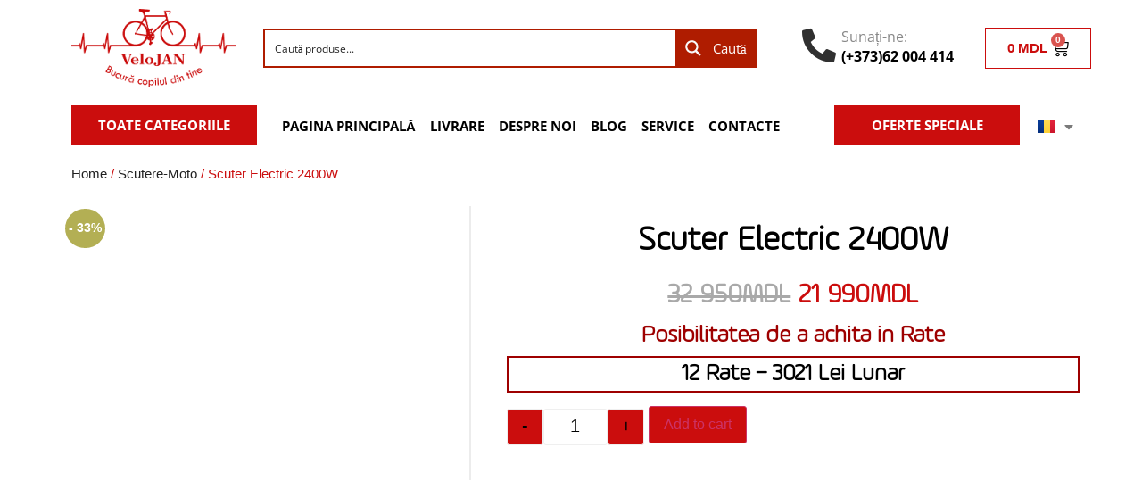

--- FILE ---
content_type: text/html; charset=UTF-8
request_url: https://velojan.md/product/scuter-electric-2400w/
body_size: 41076
content:
<!doctype html><html lang="ro-RO"><head><script data-no-optimize="1">var litespeed_docref=sessionStorage.getItem("litespeed_docref");litespeed_docref&&(Object.defineProperty(document,"referrer",{get:function(){return litespeed_docref}}),sessionStorage.removeItem("litespeed_docref"));</script> <meta charset="UTF-8"><meta name="viewport" content="width=device-width, initial-scale=1"><link rel="profile" href="https://gmpg.org/xfn/11"><meta name='robots' content='index, follow, max-image-preview:large, max-snippet:-1, max-video-preview:-1' /><link rel="alternate" href="https://velojan.md/product/scuter-electric-2400w/" hreflang="ro" /><link rel="alternate" href="https://velojan.md/ru/product/elektricheskij-skuter-2400-vt/" hreflang="ru" /> <script data-cfasync="false" data-pagespeed-no-defer>var gtm4wp_datalayer_name = "dataLayer";
	var dataLayer = dataLayer || [];
	const gtm4wp_use_sku_instead = false;
	const gtm4wp_currency = 'MDL';
	const gtm4wp_product_per_impression = 10;
	const gtm4wp_clear_ecommerce = true;</script> <title>Scuter Electric 2400W - VeloJAN.md</title><meta name="description" content="Comandă acum un scuter electric de la VeloJAN, cu motor de 2400W, cu baterie Li-ion de 72V 20Ah, autonomie 50-60 km,viteza maximă pe care o dizvoltă 55 km/h" /><link rel="canonical" href="https://velojan.md/product/scuter-electric-2400w/" /><meta property="og:locale" content="ro_RO" /><meta property="og:locale:alternate" content="ru_RU" /><meta property="og:type" content="article" /><meta property="og:title" content="Scuter Electric 2400W" /><meta property="og:description" content="Comandă acum un scuter electric de la VeloJAN, cu motor de 2400W, cu baterie Li-ion de 72V 20Ah, autonomie 50-60 km,viteza maximă pe care o dizvoltă 55 km/h" /><meta property="og:url" content="https://velojan.md/product/scuter-electric-2400w/" /><meta property="og:site_name" content="VeloJAN.md" /><meta property="article:publisher" content="https://www.facebook.com/VeloJan.md" /><meta property="article:modified_time" content="2025-04-30T09:15:11+00:00" /><meta property="og:image" content="https://velojan.md/wp-content/uploads/2024/03/a276f976-0165-42e0-95e4-1bad52031771.jpg" /><meta property="og:image:width" content="1206" /><meta property="og:image:height" content="1280" /><meta property="og:image:type" content="image/jpeg" /><meta name="twitter:card" content="summary_large_image" /><meta name="twitter:label1" content="Timp estimat pentru citire" /><meta name="twitter:data1" content="2 minute" /> <script type="application/ld+json" class="yoast-schema-graph">{"@context":"https://schema.org","@graph":[{"@type":"WebPage","@id":"https://velojan.md/product/scuter-electric-2400w/","url":"https://velojan.md/product/scuter-electric-2400w/","name":"Scuter Electric 2400W - VeloJAN.md","isPartOf":{"@id":"https://velojan.md/#website"},"primaryImageOfPage":{"@id":"https://velojan.md/product/scuter-electric-2400w/#primaryimage"},"image":{"@id":"https://velojan.md/product/scuter-electric-2400w/#primaryimage"},"thumbnailUrl":"https://velojan.md/wp-content/uploads/2024/03/a276f976-0165-42e0-95e4-1bad52031771.jpg","datePublished":"2024-03-28T10:18:18+00:00","dateModified":"2025-04-30T09:15:11+00:00","description":"Comandă acum un scuter electric de la VeloJAN, cu motor de 2400W, cu baterie Li-ion de 72V 20Ah, autonomie 50-60 km,viteza maximă pe care o dizvoltă 55 km/h","breadcrumb":{"@id":"https://velojan.md/product/scuter-electric-2400w/#breadcrumb"},"inLanguage":"ro-RO","potentialAction":[{"@type":"ReadAction","target":["https://velojan.md/product/scuter-electric-2400w/"]}]},{"@type":"ImageObject","inLanguage":"ro-RO","@id":"https://velojan.md/product/scuter-electric-2400w/#primaryimage","url":"https://velojan.md/wp-content/uploads/2024/03/a276f976-0165-42e0-95e4-1bad52031771.jpg","contentUrl":"https://velojan.md/wp-content/uploads/2024/03/a276f976-0165-42e0-95e4-1bad52031771.jpg","width":1206,"height":1280},{"@type":"BreadcrumbList","@id":"https://velojan.md/product/scuter-electric-2400w/#breadcrumb","itemListElement":[{"@type":"ListItem","position":1,"name":"Prima pagină","item":"https://velojan.md/"},{"@type":"ListItem","position":2,"name":"Shop","item":"https://velojan.md/shop/"},{"@type":"ListItem","position":3,"name":"Scuter Electric 2400W"}]},{"@type":"WebSite","@id":"https://velojan.md/#website","url":"https://velojan.md/","name":"VeloJAN.md","description":"Bucură copilul din tine","publisher":{"@id":"https://velojan.md/#organization"},"potentialAction":[{"@type":"SearchAction","target":{"@type":"EntryPoint","urlTemplate":"https://velojan.md/?s={search_term_string}"},"query-input":"required name=search_term_string"}],"inLanguage":"ro-RO"},{"@type":"Organization","@id":"https://velojan.md/#organization","name":"VeloJAN.md","url":"https://velojan.md/","logo":{"@type":"ImageObject","inLanguage":"ro-RO","@id":"https://velojan.md/#/schema/logo/image/","url":"https://velojan.md/wp-content/uploads/2024/03/logo-2.png","contentUrl":"https://velojan.md/wp-content/uploads/2024/03/logo-2.png","width":191,"height":163,"caption":"VeloJAN.md"},"image":{"@id":"https://velojan.md/#/schema/logo/image/"},"sameAs":["https://www.facebook.com/VeloJan.md"]}]}</script>  <script type='application/javascript'>console.log('PixelYourSite PRO version 9.8.0.1');</script> <link rel='dns-prefetch' href='//code.jivosite.com' /><link rel="alternate" type="application/rss+xml" title="VeloJAN.md &raquo; Flux" href="https://velojan.md/feed/" /><link rel="alternate" type="application/rss+xml" title="VeloJAN.md &raquo; Flux comentarii" href="https://velojan.md/comments/feed/" /><link rel="alternate" title="oEmbed (JSON)" type="application/json+oembed" href="https://velojan.md/wp-json/oembed/1.0/embed?url=https%3A%2F%2Fvelojan.md%2Fproduct%2Fscuter-electric-2400w%2F" /><link rel="alternate" title="oEmbed (XML)" type="text/xml+oembed" href="https://velojan.md/wp-json/oembed/1.0/embed?url=https%3A%2F%2Fvelojan.md%2Fproduct%2Fscuter-electric-2400w%2F&#038;format=xml" /><style id="litespeed-ccss">ul{box-sizing:border-box}:root{--wp--preset--font-size--normal:16px;--wp--preset--font-size--huge:42px}.screen-reader-text{clip:rect(1px,1px,1px,1px);word-wrap:normal!important;border:0;-webkit-clip-path:inset(50%);clip-path:inset(50%);height:1px;margin:-1px;overflow:hidden;padding:0;position:absolute;width:1px}.screen-reader-text{clip:rect(1px,1px,1px,1px);word-wrap:normal!important;border:0;-webkit-clip-path:inset(50%);clip-path:inset(50%);height:1px;margin:-1px;overflow:hidden;overflow-wrap:normal!important;padding:0;position:absolute!important;width:1px}body{--wp--preset--color--black:#000;--wp--preset--color--cyan-bluish-gray:#abb8c3;--wp--preset--color--white:#fff;--wp--preset--color--pale-pink:#f78da7;--wp--preset--color--vivid-red:#cf2e2e;--wp--preset--color--luminous-vivid-orange:#ff6900;--wp--preset--color--luminous-vivid-amber:#fcb900;--wp--preset--color--light-green-cyan:#7bdcb5;--wp--preset--color--vivid-green-cyan:#00d084;--wp--preset--color--pale-cyan-blue:#8ed1fc;--wp--preset--color--vivid-cyan-blue:#0693e3;--wp--preset--color--vivid-purple:#9b51e0;--wp--preset--gradient--vivid-cyan-blue-to-vivid-purple:linear-gradient(135deg,rgba(6,147,227,1) 0%,#9b51e0 100%);--wp--preset--gradient--light-green-cyan-to-vivid-green-cyan:linear-gradient(135deg,#7adcb4 0%,#00d082 100%);--wp--preset--gradient--luminous-vivid-amber-to-luminous-vivid-orange:linear-gradient(135deg,rgba(252,185,0,1) 0%,rgba(255,105,0,1) 100%);--wp--preset--gradient--luminous-vivid-orange-to-vivid-red:linear-gradient(135deg,rgba(255,105,0,1) 0%,#cf2e2e 100%);--wp--preset--gradient--very-light-gray-to-cyan-bluish-gray:linear-gradient(135deg,#eee 0%,#a9b8c3 100%);--wp--preset--gradient--cool-to-warm-spectrum:linear-gradient(135deg,#4aeadc 0%,#9778d1 20%,#cf2aba 40%,#ee2c82 60%,#fb6962 80%,#fef84c 100%);--wp--preset--gradient--blush-light-purple:linear-gradient(135deg,#ffceec 0%,#9896f0 100%);--wp--preset--gradient--blush-bordeaux:linear-gradient(135deg,#fecda5 0%,#fe2d2d 50%,#6b003e 100%);--wp--preset--gradient--luminous-dusk:linear-gradient(135deg,#ffcb70 0%,#c751c0 50%,#4158d0 100%);--wp--preset--gradient--pale-ocean:linear-gradient(135deg,#fff5cb 0%,#b6e3d4 50%,#33a7b5 100%);--wp--preset--gradient--electric-grass:linear-gradient(135deg,#caf880 0%,#71ce7e 100%);--wp--preset--gradient--midnight:linear-gradient(135deg,#020381 0%,#2874fc 100%);--wp--preset--font-size--small:13px;--wp--preset--font-size--medium:20px;--wp--preset--font-size--large:36px;--wp--preset--font-size--x-large:42px;--wp--preset--spacing--20:.44rem;--wp--preset--spacing--30:.67rem;--wp--preset--spacing--40:1rem;--wp--preset--spacing--50:1.5rem;--wp--preset--spacing--60:2.25rem;--wp--preset--spacing--70:3.38rem;--wp--preset--spacing--80:5.06rem;--wp--preset--shadow--natural:6px 6px 9px rgba(0,0,0,.2);--wp--preset--shadow--deep:12px 12px 50px rgba(0,0,0,.4);--wp--preset--shadow--sharp:6px 6px 0px rgba(0,0,0,.2);--wp--preset--shadow--outlined:6px 6px 0px -3px rgba(255,255,255,1),6px 6px rgba(0,0,0,1);--wp--preset--shadow--crisp:6px 6px 0px rgba(0,0,0,1)}.fa-phone:before{content:"\f095"}.fa-caret-down:before{content:"\f0d7"}button.pswp__button{box-shadow:none!important;background-image:url(/wp-content/plugins/woocommerce/assets/css/photoswipe/default-skin/default-skin.png)!important}button.pswp__button,button.pswp__button--arrow--left:before,button.pswp__button--arrow--right:before{background-color:transparent!important}button.pswp__button--arrow--left,button.pswp__button--arrow--right{background-image:none!important}.pswp{display:none;position:absolute;width:100%;height:100%;left:0;top:0;overflow:hidden;-ms-touch-action:none;touch-action:none;z-index:1500;-webkit-text-size-adjust:100%;-webkit-backface-visibility:hidden;outline:0}.pswp *{-webkit-box-sizing:border-box;box-sizing:border-box}.pswp__bg{position:absolute;left:0;top:0;width:100%;height:100%;background:#000;opacity:0;-webkit-transform:translateZ(0);transform:translateZ(0);-webkit-backface-visibility:hidden;will-change:opacity}.pswp__scroll-wrap{position:absolute;left:0;top:0;width:100%;height:100%;overflow:hidden}.pswp__container{-ms-touch-action:none;touch-action:none;position:absolute;left:0;right:0;top:0;bottom:0}.pswp__container{-webkit-touch-callout:none}.pswp__bg{will-change:opacity}.pswp__container{-webkit-backface-visibility:hidden}.pswp__item{position:absolute;left:0;right:0;top:0;bottom:0;overflow:hidden}.pswp__button{width:44px;height:44px;position:relative;background:0 0;overflow:visible;-webkit-appearance:none;display:block;border:0;padding:0;margin:0;float:right;opacity:.75;-webkit-box-shadow:none;box-shadow:none}.pswp__button::-moz-focus-inner{padding:0;border:0}.pswp__button,.pswp__button--arrow--left:before,.pswp__button--arrow--right:before{background:url(/wp-content/plugins/woocommerce/assets/css/photoswipe/default-skin/default-skin.png) 0 0 no-repeat;background-size:264px 88px;width:44px;height:44px}.pswp__button--close{background-position:0 -44px}.pswp__button--share{background-position:-44px -44px}.pswp__button--fs{display:none}.pswp__button--zoom{display:none;background-position:-88px 0}.pswp__button--arrow--left,.pswp__button--arrow--right{background:0 0;top:50%;margin-top:-50px;width:70px;height:100px;position:absolute}.pswp__button--arrow--left{left:0}.pswp__button--arrow--right{right:0}.pswp__button--arrow--left:before,.pswp__button--arrow--right:before{content:'';top:35px;background-color:rgba(0,0,0,.3);height:30px;width:32px;position:absolute}.pswp__button--arrow--left:before{left:6px;background-position:-138px -44px}.pswp__button--arrow--right:before{right:6px;background-position:-94px -44px}.pswp__share-modal{display:block;background:rgba(0,0,0,.5);width:100%;height:100%;top:0;left:0;padding:10px;position:absolute;z-index:1600;opacity:0;-webkit-backface-visibility:hidden;will-change:opacity}.pswp__share-modal--hidden{display:none}.pswp__share-tooltip{z-index:1620;position:absolute;background:#fff;top:56px;border-radius:2px;display:block;width:auto;right:44px;-webkit-box-shadow:0 2px 5px rgba(0,0,0,.25);box-shadow:0 2px 5px rgba(0,0,0,.25);-webkit-transform:translateY(6px);-ms-transform:translateY(6px);transform:translateY(6px);-webkit-backface-visibility:hidden;will-change:transform}.pswp__counter{position:absolute;left:0;top:0;height:44px;font-size:13px;line-height:44px;color:#fff;opacity:.75;padding:0 10px}.pswp__caption{position:absolute;left:0;bottom:0;width:100%;min-height:44px}.pswp__caption__center{text-align:left;max-width:420px;margin:0 auto;font-size:13px;padding:10px;line-height:20px;color:#ccc}.pswp__preloader{width:44px;height:44px;position:absolute;top:0;left:50%;margin-left:-22px;opacity:0;will-change:opacity;direction:ltr}.pswp__preloader__icn{width:20px;height:20px;margin:12px}@media screen and (max-width:1024px){.pswp__preloader{position:relative;left:auto;top:auto;margin:0;float:right}}.pswp__ui{-webkit-font-smoothing:auto;visibility:visible;opacity:1;z-index:1550}.pswp__top-bar{position:absolute;left:0;top:0;height:44px;width:100%}.pswp__caption,.pswp__top-bar{-webkit-backface-visibility:hidden;will-change:opacity}.pswp__caption,.pswp__top-bar{background-color:rgba(0,0,0,.5)}.pswp__ui--hidden .pswp__button--arrow--left,.pswp__ui--hidden .pswp__button--arrow--right,.pswp__ui--hidden .pswp__caption,.pswp__ui--hidden .pswp__top-bar{opacity:.001}:root{--woocommerce:#a46497;--wc-green:#7ad03a;--wc-red:#a00;--wc-orange:#ffba00;--wc-blue:#2ea2cc;--wc-primary:#a46497;--wc-primary-text:#fff;--wc-secondary:#ebe9eb;--wc-secondary-text:#515151;--wc-highlight:#77a464;--wc-highligh-text:#fff;--wc-content-bg:#fff;--wc-subtext:#767676}.woocommerce img,.woocommerce-page img{height:auto;max-width:100%}.woocommerce div.product div.images,.woocommerce-page div.product div.images{float:left;width:48%}@media only screen and (max-width:768px){:root{--woocommerce:#a46497;--wc-green:#7ad03a;--wc-red:#a00;--wc-orange:#ffba00;--wc-blue:#2ea2cc;--wc-primary:#a46497;--wc-primary-text:#fff;--wc-secondary:#ebe9eb;--wc-secondary-text:#515151;--wc-highlight:#77a464;--wc-highligh-text:#fff;--wc-content-bg:#fff;--wc-subtext:#767676}.woocommerce div.product div.images,.woocommerce-page div.product div.images{float:none;width:100%}}:root{--woocommerce:#a46497;--wc-green:#7ad03a;--wc-red:#a00;--wc-orange:#ffba00;--wc-blue:#2ea2cc;--wc-primary:#a46497;--wc-primary-text:#fff;--wc-secondary:#ebe9eb;--wc-secondary-text:#515151;--wc-highlight:#77a464;--wc-highligh-text:#fff;--wc-content-bg:#fff;--wc-subtext:#767676}.screen-reader-text{clip:rect(1px,1px,1px,1px);height:1px;overflow:hidden;position:absolute!important;width:1px;word-wrap:normal!important}.woocommerce .woocommerce-breadcrumb{margin:0 0 1em;padding:0;font-size:.92em;color:#767676}.woocommerce .woocommerce-breadcrumb:after,.woocommerce .woocommerce-breadcrumb:before{content:" ";display:table}.woocommerce .woocommerce-breadcrumb:after{clear:both}.woocommerce .woocommerce-breadcrumb a{color:#767676}.woocommerce .quantity .qty{width:3.631em;text-align:center}.woocommerce div.product{margin-bottom:0;position:relative}.woocommerce div.product .product_title{clear:none;margin-top:0;padding:0}.woocommerce div.product p.price{color:#77a464;font-size:1.25em}.woocommerce div.product p.price ins{background:inherit;font-weight:700;display:inline-block}.woocommerce div.product p.price del{opacity:.5;display:inline-block}.woocommerce div.product div.images{margin-bottom:2em}.woocommerce div.product div.images img{display:block;width:100%;height:auto;box-shadow:none}.woocommerce div.product div.images.woocommerce-product-gallery{position:relative}.woocommerce div.product div.images .woocommerce-product-gallery__wrapper{margin:0;padding:0}.woocommerce div.product div.images .woocommerce-product-gallery__image:nth-child(n+2){width:25%;display:inline-block}.woocommerce div.product form.cart{margin-bottom:2em}.woocommerce div.product form.cart:after,.woocommerce div.product form.cart:before{content:" ";display:table}.woocommerce div.product form.cart:after{clear:both}.woocommerce div.product form.cart div.quantity{float:left;margin:0 4px 0 0}.woocommerce div.product form.cart .button{vertical-align:middle;float:left}.woocommerce span.onsale{min-height:3.236em;min-width:3.236em;padding:.202em;font-size:1em;font-weight:700;position:absolute;text-align:center;line-height:3.236;top:-.5em;left:-.5em;margin:0;border-radius:100%;background-color:#77a464;color:#fff;font-size:.857em;z-index:9}.woocommerce ul.products li.product .onsale{top:0;right:0;left:auto;margin:-.5em -.5em 0 0}.woocommerce .cart .button{float:none}#yith-wacp-popup .yith-wacp-overlay{position:fixed;width:100%;height:100%;visibility:hidden;top:0;left:0;z-index:10000;opacity:0}#yith-wacp-popup .yith-wacp-overlay{background-color:#000}html{line-height:1.15;-webkit-text-size-adjust:100%}*,:after,:before{box-sizing:border-box}body{margin:0;font-family:-apple-system,BlinkMacSystemFont,Segoe UI,Roboto,Helvetica Neue,Arial,Noto Sans,sans-serif,Apple Color Emoji,Segoe UI Emoji,Segoe UI Symbol,Noto Color Emoji;font-size:1rem;font-weight:400;line-height:1.5;color:#333;background-color:#fff;-webkit-font-smoothing:antialiased;-moz-osx-font-smoothing:grayscale}h1,h3{margin-top:.5rem;margin-bottom:1rem;font-family:inherit;font-weight:500;line-height:1.2;color:inherit}h1{font-size:2.5rem}h3{font-size:1.75rem}p{margin-top:0;margin-bottom:.9rem}a{background-color:transparent;text-decoration:none;color:#c36}a:not([href]):not([tabindex]){color:inherit;text-decoration:none}img{border-style:none;height:auto;max-width:100%}label{display:inline-block;line-height:1;vertical-align:middle}button,input{font-family:inherit;font-size:1rem;line-height:1.5;margin:0}input[type=number],input[type=search],input[type=text]{width:100%;border:1px solid #666;border-radius:3px;padding:.5rem 1rem}button,input{overflow:visible}button{text-transform:none}[type=button],[type=submit],button{width:auto;-webkit-appearance:button}[type=button]::-moz-focus-inner,[type=submit]::-moz-focus-inner,button::-moz-focus-inner{border-style:none;padding:0}[type=button]:-moz-focusring,[type=submit]:-moz-focusring,button:-moz-focusring{outline:1px dotted ButtonText}[type=button],[type=submit],button{display:inline-block;font-weight:400;color:#c36;text-align:center;white-space:nowrap;background-color:transparent;border:1px solid #c36;padding:.5rem 1rem;font-size:1rem;border-radius:3px}[type=number]::-webkit-inner-spin-button,[type=number]::-webkit-outer-spin-button{height:auto}[type=search]{-webkit-appearance:textfield;outline-offset:-2px}[type=search]::-webkit-search-decoration{-webkit-appearance:none}::-webkit-file-upload-button{-webkit-appearance:button;font:inherit}li,ul{margin-top:0;margin-bottom:0;border:0;outline:0;font-size:100%;vertical-align:baseline;background:0 0}.screen-reader-text{clip:rect(1px,1px,1px,1px);height:1px;overflow:hidden;position:absolute!important;width:1px;word-wrap:normal!important}.site-navigation{grid-area:nav-menu;display:flex;align-items:center;flex-grow:1}.elementor-screen-only,.screen-reader-text{position:absolute;top:-10000em;width:1px;height:1px;margin:-1px;padding:0;overflow:hidden;clip:rect(0,0,0,0);border:0}.elementor *,.elementor :after,.elementor :before{box-sizing:border-box}.elementor a{box-shadow:none;text-decoration:none}.elementor img{height:auto;max-width:100%;border:none;border-radius:0;box-shadow:none}.elementor .elementor-widget:not(.elementor-widget-text-editor):not(.elementor-widget-theme-post-content) figure{margin:0}.elementor-element{--flex-direction:initial;--flex-wrap:initial;--justify-content:initial;--align-items:initial;--align-content:initial;--gap:initial;--flex-basis:initial;--flex-grow:initial;--flex-shrink:initial;--order:initial;--align-self:initial;flex-basis:var(--flex-basis);flex-grow:var(--flex-grow);flex-shrink:var(--flex-shrink);order:var(--order);align-self:var(--align-self)}.elementor-align-justify .elementor-button{width:100%}@media (max-width:767px){.elementor-mobile-align-center{text-align:center}.elementor-mobile-align-justify .elementor-button{width:100%}}:root{--page-title-display:block}.elementor-page-title,h1.entry-title{display:var(--page-title-display)}.elementor-section{position:relative}.elementor-section .elementor-container{display:flex;margin-right:auto;margin-left:auto;position:relative}@media (max-width:1024px){.elementor-section .elementor-container{flex-wrap:wrap}}.elementor-section.elementor-section-boxed>.elementor-container{max-width:1140px}.elementor-widget-wrap{position:relative;width:100%;flex-wrap:wrap;align-content:flex-start}.elementor:not(.elementor-bc-flex-widget) .elementor-widget-wrap{display:flex}.elementor-widget-wrap>.elementor-element{width:100%}.elementor-widget{position:relative}.elementor-widget:not(:last-child){margin-bottom:20px}.elementor-column{position:relative;min-height:1px;display:flex}.elementor-column-gap-default>.elementor-column>.elementor-element-populated{padding:10px}@media (min-width:768px){.elementor-column.elementor-col-25{width:25%}.elementor-column.elementor-col-33{width:33.333%}.elementor-column.elementor-col-50{width:50%}.elementor-column.elementor-col-100{width:100%}}@media (max-width:767px){.elementor-column{width:100%}}.elementor-button{display:inline-block;line-height:1;background-color:#69727d;font-size:15px;padding:12px 24px;border-radius:3px;color:#fff;fill:#fff;text-align:center}.elementor-button:visited{color:#fff}.elementor-button-content-wrapper{display:flex;justify-content:center}.elementor-button-icon{flex-grow:0;order:5}.elementor-button-text{flex-grow:1;order:10;display:inline-block}.elementor-button span{text-decoration:inherit}.elementor-icon{display:inline-block;line-height:1;color:#69727d;font-size:50px;text-align:center}.elementor-icon i,.elementor-icon svg{width:1em;height:1em;position:relative;display:block}.elementor-icon i:before,.elementor-icon svg:before{position:absolute;left:50%;transform:translateX(-50%)}.elementor-element,.elementor-lightbox{--swiper-theme-color:#000;--swiper-navigation-size:44px;--swiper-pagination-bullet-size:6px;--swiper-pagination-bullet-horizontal-gap:6px}.elementor-lightbox{--lightbox-ui-color:hsla(0,0%,93.3%,.9);--lightbox-ui-color-hover:#fff;--lightbox-text-color:var(--lightbox-ui-color);--lightbox-header-icons-size:20px;--lightbox-navigation-icons-size:25px}.elementor .elementor-element ul.elementor-icon-list-items{padding:0}@media (max-width:767px){.elementor .elementor-hidden-mobile{display:none}}@media (min-width:768px) and (max-width:1024px){.elementor .elementor-hidden-tablet{display:none}}@media (min-width:1025px) and (max-width:99999px){.elementor .elementor-hidden-desktop{display:none}}.elementor-kit-1202{--e-global-color-primary:#6ec1e4;--e-global-color-secondary:#54595f;--e-global-color-text:#7a7a7a;--e-global-color-accent:#61ce70;--e-global-typography-primary-font-family:"Roboto";--e-global-typography-primary-font-weight:600;--e-global-typography-secondary-font-family:"Roboto Slab";--e-global-typography-secondary-font-weight:400;--e-global-typography-text-font-family:"Roboto";--e-global-typography-text-font-weight:400;--e-global-typography-accent-font-family:"Roboto";--e-global-typography-accent-font-weight:500}.elementor-section.elementor-section-boxed>.elementor-container{max-width:1140px}.elementor-widget:not(:last-child){margin-bottom:20px}.elementor-element{--widgets-spacing:20px}h1.entry-title{display:var(--page-title-display)}@media (max-width:1024px){.elementor-section.elementor-section-boxed>.elementor-container{max-width:1024px}}@media (max-width:767px){.elementor-section.elementor-section-boxed>.elementor-container{max-width:767px}}[class*=" eicon-"],[class^=eicon]{display:inline-block;font-family:eicons;font-size:inherit;font-weight:400;font-style:normal;font-variant:normal;line-height:1;text-rendering:auto;-webkit-font-smoothing:antialiased;-moz-osx-font-smoothing:grayscale}.eicon-menu-bar:before{content:"\e816"}.eicon-close:before{content:"\e87f"}.eicon-cart-medium:before{content:"\e8ea"}:root{--swiper-theme-color:#007aff}:root{--swiper-navigation-size:44px}.elementor-location-header:before{content:"";display:table;clear:both}.elementor-widget-heading .elementor-heading-title{color:var(--e-global-color-primary);font-family:var(--e-global-typography-primary-font-family),Sans-serif;font-weight:var(--e-global-typography-primary-font-weight)}.elementor-widget-button .elementor-button{font-family:var(--e-global-typography-accent-font-family),Sans-serif;font-weight:var(--e-global-typography-accent-font-weight);background-color:var(--e-global-color-accent)}.elementor-widget-icon.elementor-view-default .elementor-icon{color:var(--e-global-color-primary);border-color:var(--e-global-color-primary)}.elementor-widget-icon.elementor-view-default .elementor-icon svg{fill:var(--e-global-color-primary)}.elementor-widget-icon-box.elementor-view-default .elementor-icon{fill:var(--e-global-color-primary);color:var(--e-global-color-primary);border-color:var(--e-global-color-primary)}.elementor-widget-icon-box .elementor-icon-box-title{color:var(--e-global-color-primary)}.elementor-widget-icon-box .elementor-icon-box-title{font-family:var(--e-global-typography-primary-font-family),Sans-serif;font-weight:var(--e-global-typography-primary-font-weight)}.elementor-widget-icon-box .elementor-icon-box-description{color:var(--e-global-color-text);font-family:var(--e-global-typography-text-font-family),Sans-serif;font-weight:var(--e-global-typography-text-font-weight)}.elementor-widget-icon-list .elementor-icon-list-icon i{color:var(--e-global-color-primary)}.elementor-widget-icon-list .elementor-icon-list-item>a{font-family:var(--e-global-typography-text-font-family),Sans-serif;font-weight:var(--e-global-typography-text-font-weight)}.elementor-widget-icon-list .elementor-icon-list-text{color:var(--e-global-color-secondary)}.elementor-widget-nav-menu .elementor-nav-menu .elementor-item{font-family:var(--e-global-typography-primary-font-family),Sans-serif;font-weight:var(--e-global-typography-primary-font-weight)}.elementor-widget-nav-menu .elementor-nav-menu--main .elementor-item{color:var(--e-global-color-text);fill:var(--e-global-color-text)}.elementor-widget-nav-menu .elementor-nav-menu--main:not(.e--pointer-framed) .elementor-item:before,.elementor-widget-nav-menu .elementor-nav-menu--main:not(.e--pointer-framed) .elementor-item:after{background-color:var(--e-global-color-accent)}.elementor-widget-nav-menu{--e-nav-menu-divider-color:var(--e-global-color-text)}.elementor-widget-nav-menu .elementor-nav-menu--dropdown .elementor-item{font-family:var(--e-global-typography-accent-font-family),Sans-serif;font-weight:var(--e-global-typography-accent-font-weight)}.elementor-widget-woocommerce-menu-cart .elementor-menu-cart__toggle .elementor-button{font-family:var(--e-global-typography-primary-font-family),Sans-serif;font-weight:var(--e-global-typography-primary-font-weight)}.elementor-widget-woocommerce-product-title .elementor-heading-title{color:var(--e-global-color-primary);font-family:var(--e-global-typography-primary-font-family),Sans-serif;font-weight:var(--e-global-typography-primary-font-weight)}.woocommerce .elementor-widget-woocommerce-product-price .price{color:var(--e-global-color-primary);font-family:var(--e-global-typography-primary-font-family),Sans-serif;font-weight:var(--e-global-typography-primary-font-weight)}.elementor-1203 .elementor-element.elementor-element-8a1ad0b img{width:100%}.elementor-1203 .elementor-element.elementor-element-6ac5a57.elementor-column.elementor-element[data-element_type="column"]>.elementor-widget-wrap.elementor-element-populated{align-content:center;align-items:center}.elementor-1203 .elementor-element.elementor-element-eddd896>.elementor-widget-container{margin:0 30px 0 0}.elementor-1203 .elementor-element.elementor-element-884e662.elementor-column.elementor-element[data-element_type="column"]>.elementor-widget-wrap.elementor-element-populated{align-content:center;align-items:center}.elementor-1203 .elementor-element.elementor-element-dcd5517.elementor-view-default .elementor-icon{fill:#303030;color:#303030;border-color:#303030}.elementor-1203 .elementor-element.elementor-element-dcd5517{--icon-box-icon-margin:6px}.elementor-1203 .elementor-element.elementor-element-dcd5517 .elementor-icon{font-size:38px}.elementor-1203 .elementor-element.elementor-element-dcd5517 .elementor-icon-box-wrapper{text-align:left}.elementor-1203 .elementor-element.elementor-element-dcd5517 .elementor-icon-box-title{margin-bottom:0;color:#888}.elementor-1203 .elementor-element.elementor-element-dcd5517 .elementor-icon-box-title{font-family:"Open Sans",Sans-serif;font-size:16px;font-weight:400}.elementor-1203 .elementor-element.elementor-element-dcd5517 .elementor-icon-box-description{color:#272727;font-family:"Open Sans",Sans-serif;font-weight:600}.elementor-1203 .elementor-element.elementor-element-7c7c6ac.elementor-column.elementor-element[data-element_type="column"]>.elementor-widget-wrap.elementor-element-populated{align-content:center;align-items:center}.elementor-1203 .elementor-element.elementor-element-c374f7f{--main-alignment:left;--side-cart-alignment-transform:translateX(100%);--side-cart-alignment-left:auto;--side-cart-alignment-right:0;--divider-style:solid;--subtotal-divider-style:solid;--elementor-remove-from-cart-button:none;--remove-from-cart-button:block;--toggle-button-text-color:#cb0d0d;--toggle-button-icon-color:#000;--toggle-button-border-color:#cb0d0d;--toggle-button-border-width:1px;--toggle-icon-size:20px;--cart-border-style:solid;--cart-border-color:#cb0d0d;--cart-close-button-color:#cb0d0d;--remove-item-button-color:#cb0d0d;--menu-cart-subtotal-text-align:center;--product-price-color:#4e4d4d;--cart-footer-layout:1fr 1fr;--products-max-height-sidecart:calc(100vh - 240px);--products-max-height-minicart:calc(100vh - 385px);--view-cart-button-background-color:#cb0d0d;--checkout-button-background-color:#cb0d0d}.elementor-1203 .elementor-element.elementor-element-c374f7f .elementor-menu-cart__main{border-width:0 0 0 2px}.elementor-1203 .elementor-element.elementor-element-c374f7f .widget_shopping_cart_content{--subtotal-divider-left-width:0;--subtotal-divider-right-width:0}.elementor-1203 .elementor-element.elementor-element-4629df5 .elementor-button{font-family:"Open Sans",Sans-serif;font-weight:700;text-transform:uppercase;background-color:#cb0d0d;border-radius:0;padding:15px 0}.elementor-1203 .elementor-element.elementor-element-274c5db.elementor-column.elementor-element[data-element_type="column"]>.elementor-widget-wrap.elementor-element-populated{align-content:center;align-items:center}.elementor-1203 .elementor-element.elementor-element-e062071 .elementor-menu-toggle{margin:0 auto}.elementor-1203 .elementor-element.elementor-element-e062071 .elementor-nav-menu .elementor-item{font-family:"Open Sans",Sans-serif;font-size:15px;font-weight:700;text-transform:uppercase}.elementor-1203 .elementor-element.elementor-element-e062071 .elementor-nav-menu--main .elementor-item{color:#000;fill:#000;padding-left:8px;padding-right:8px}.elementor-1203 .elementor-element.elementor-element-e062071 .elementor-nav-menu--main:not(.e--pointer-framed) .elementor-item:before,.elementor-1203 .elementor-element.elementor-element-e062071 .elementor-nav-menu--main:not(.e--pointer-framed) .elementor-item:after{background-color:#cb0d0d}.elementor-1203 .elementor-element.elementor-element-fea33d4 .elementor-button{font-family:"Open Sans",Sans-serif;font-weight:700;text-transform:uppercase;background-color:#cb0d0d;border-radius:0;padding:15px 0}.elementor-1203 .elementor-element.elementor-element-d562f00.elementor-column.elementor-element[data-element_type="column"]>.elementor-widget-wrap.elementor-element-populated{align-content:center;align-items:center}.elementor-1203 .elementor-element.elementor-element-0685bb9.cpel-switcher--layout-dropdown .cpel-switcher__lang a{background-color:#fff}.elementor-1203 .elementor-element.elementor-element-0685bb9 .cpel-switcher__icon{padding-left:10px}.elementor-1203 .elementor-element.elementor-element-0685bb9.cpel-switcher--aspect-ratio-43 .cpel-switcher__flag{width:20px;height:calc(20px*0.75)}.elementor-1203 .elementor-element.elementor-element-0685bb9 .cpel-switcher__flag img{border-radius:0}.elementor-1203 .elementor-element.elementor-element-bb046d0>.elementor-widget-wrap>.elementor-widget:not(.elementor-widget__width-auto):not(.elementor-widget__width-initial):not(:last-child):not(.elementor-absolute){margin-bottom:0}.elementor-1203 .elementor-element.elementor-element-9a29a9e img{width:100%}.elementor-1203 .elementor-element.elementor-element-dd9cc4e .elementor-icon-list-icon i{color:#cb0d0d}.elementor-1203 .elementor-element.elementor-element-dd9cc4e{--e-icon-list-icon-size:14px;--icon-vertical-offset:0px}.elementor-1203 .elementor-element.elementor-element-dd9cc4e .elementor-icon-list-text{color:#000}.elementor-1203 .elementor-element.elementor-element-c3ab643{--main-alignment:left;--side-cart-alignment-transform:translateX(100%);--side-cart-alignment-left:auto;--side-cart-alignment-right:0;--divider-style:solid;--subtotal-divider-style:solid;--elementor-remove-from-cart-button:none;--remove-from-cart-button:block;--toggle-button-icon-color:#000;--toggle-button-border-color:#cb0d0d;--toggle-button-border-width:1px;--toggle-icon-size:20px;--cart-border-style:solid;--cart-border-color:#cb0d0d;--cart-close-button-color:#cb0d0d;--remove-item-button-color:#cb0d0d;--menu-cart-subtotal-text-align:center;--product-price-color:#4e4d4d;--cart-footer-layout:1fr 1fr;--products-max-height-sidecart:calc(100vh - 240px);--products-max-height-minicart:calc(100vh - 385px);--view-cart-button-background-color:#cb0d0d;--checkout-button-background-color:#cb0d0d}.elementor-1203 .elementor-element.elementor-element-c3ab643 .elementor-menu-cart__main{border-width:0 0 0 2px}.elementor-1203 .elementor-element.elementor-element-c3ab643 .widget_shopping_cart_content{--subtotal-divider-left-width:0;--subtotal-divider-right-width:0}.elementor-1203 .elementor-element.elementor-element-b0401f2.elementor-column.elementor-element[data-element_type="column"]>.elementor-widget-wrap.elementor-element-populated{align-content:center;align-items:center}.elementor-1203 .elementor-element.elementor-element-e45f7b9>.elementor-widget-container{margin:0 30px 0 0}.elementor-1203 .elementor-element.elementor-element-dbdea13 .elementor-button{font-family:"Open Sans",Sans-serif;font-weight:700;text-transform:uppercase;background-color:#cb0d0d;border-radius:0;padding:20px 0}.elementor-1203 .elementor-element.elementor-element-093a88d.cpel-switcher--layout-dropdown .cpel-switcher__lang a{background-color:#fff}.elementor-1203 .elementor-element.elementor-element-093a88d .cpel-switcher__icon{padding-left:10px}.elementor-1203 .elementor-element.elementor-element-093a88d.cpel-switcher--aspect-ratio-43 .cpel-switcher__flag{width:20px;height:calc(20px*0.75)}.elementor-1203 .elementor-element.elementor-element-093a88d .cpel-switcher__flag img{border-radius:0}@media (max-width:1024px){.elementor-1203 .elementor-element.elementor-element-e21202e.elementor-column.elementor-element[data-element_type="column"]>.elementor-widget-wrap.elementor-element-populated{align-content:center;align-items:center}.elementor-1203 .elementor-element.elementor-element-eddd896>.elementor-widget-container{margin:0}.elementor-1203 .elementor-element.elementor-element-bb046d0.elementor-column.elementor-element[data-element_type="column"]>.elementor-widget-wrap.elementor-element-populated{align-content:center;align-items:center}.elementor-1203 .elementor-element.elementor-element-e45f7b9>.elementor-widget-container{margin:0}}@media (max-width:767px){.elementor-1203 .elementor-element.elementor-element-d4af978{margin-top:0;margin-bottom:5px;padding:5px 0 0}.elementor-1203 .elementor-element.elementor-element-d13d819{width:25%}.elementor-1203 .elementor-element.elementor-element-d13d819.elementor-column.elementor-element[data-element_type="column"]>.elementor-widget-wrap.elementor-element-populated{align-content:center;align-items:center}.elementor-1203 .elementor-element.elementor-element-e6e4003>.elementor-widget-container{margin:0;padding:0}.elementor-1203 .elementor-element.elementor-element-bb046d0{width:50%}.elementor-1203 .elementor-element.elementor-element-9a29a9e img{width:77%}.elementor-1203 .elementor-element.elementor-element-dd9cc4e{--e-icon-list-icon-size:15px}.elementor-1203 .elementor-element.elementor-element-2c06eb9{width:25%}.elementor-1203 .elementor-element.elementor-element-2c06eb9.elementor-column.elementor-element[data-element_type="column"]>.elementor-widget-wrap.elementor-element-populated{align-content:center;align-items:center}.elementor-1203 .elementor-element.elementor-element-c3ab643{--main-alignment:center}.elementor-1203 .elementor-element.elementor-element-b0401f2>.elementor-widget-wrap>.elementor-widget:not(.elementor-widget__width-auto):not(.elementor-widget__width-initial):not(:last-child):not(.elementor-absolute){margin-bottom:0}.elementor-1203 .elementor-element.elementor-element-e45f7b9>.elementor-widget-container{margin:0 10px 0 0}.elementor-1203 .elementor-element.elementor-element-6040923{padding:0}.elementor-1203 .elementor-element.elementor-element-9ec3cf1{width:80%}.elementor-1203 .elementor-element.elementor-element-9ec3cf1>.elementor-element-populated{padding:0}.elementor-1203 .elementor-element.elementor-element-dbdea13 .elementor-button{padding:12px 0}.elementor-1203 .elementor-element.elementor-element-392e2b4{width:20%}.elementor-1203 .elementor-element.elementor-element-392e2b4.elementor-column.elementor-element[data-element_type="column"]>.elementor-widget-wrap.elementor-element-populated{align-content:center;align-items:center}}@media (min-width:768px){.elementor-1203 .elementor-element.elementor-element-e21202e{width:18%}.elementor-1203 .elementor-element.elementor-element-6ac5a57{width:53.814%}.elementor-1203 .elementor-element.elementor-element-884e662{width:17.998%}.elementor-1203 .elementor-element.elementor-element-7c7c6ac{width:10.125%}.elementor-1203 .elementor-element.elementor-element-4f1cdbe{width:20%}.elementor-1203 .elementor-element.elementor-element-274c5db{width:55%}.elementor-1203 .elementor-element.elementor-element-abff4b4{width:20%}.elementor-1203 .elementor-element.elementor-element-d562f00{width:5%}}@media (max-width:1024px) and (min-width:768px){.elementor-1203 .elementor-element.elementor-element-e21202e{width:15%}.elementor-1203 .elementor-element.elementor-element-6ac5a57{width:40%}.elementor-1203 .elementor-element.elementor-element-884e662{width:20%}.elementor-1203 .elementor-element.elementor-element-4f1cdbe{width:30%}.elementor-1203 .elementor-element.elementor-element-274c5db{width:40%}.elementor-1203 .elementor-element.elementor-element-abff4b4{width:30%}.elementor-1203 .elementor-element.elementor-element-bb046d0{width:15%}.elementor-1203 .elementor-element.elementor-element-b0401f2{width:40%}}.custom-sunatine h3.elementor-icon-box-title{margin:0}.elementor-1331 .elementor-element.elementor-element-864d150:not(.elementor-motion-effects-element-type-background){background-color:#fff}.elementor-1331 .elementor-element.elementor-element-864d150{border-style:solid;border-color:#bebebe;box-shadow:0px 0px 8px 0px rgba(0,0,0,.11)}.elementor-1331 .elementor-element.elementor-element-1c0ae82 .elementor-icon-wrapper{text-align:center}.elementor-1331 .elementor-element.elementor-element-1c0ae82.elementor-view-default .elementor-icon{color:#262626;border-color:#262626}.elementor-1331 .elementor-element.elementor-element-d73fb0c .elementor-icon-wrapper{text-align:center}.elementor-1331 .elementor-element.elementor-element-d73fb0c.elementor-view-default .elementor-icon{color:#262626;border-color:#262626}.elementor-1331 .elementor-element.elementor-element-b587458 .elementor-icon-wrapper{text-align:center}.elementor-1331 .elementor-element.elementor-element-b587458.elementor-view-default .elementor-icon{color:#262626;border-color:#262626}.elementor-1331 .elementor-element.elementor-element-b587458.elementor-view-default .elementor-icon svg{fill:#262626}@media (max-width:767px){.elementor-1331 .elementor-element.elementor-element-864d150{border-width:1px 0 0}.elementor-1331 .elementor-element.elementor-element-63ea923{width:33.3%}.elementor-1331 .elementor-element.elementor-element-63ea923.elementor-column.elementor-element[data-element_type="column"]>.elementor-widget-wrap.elementor-element-populated{align-content:center;align-items:center}.elementor-1331 .elementor-element.elementor-element-1c0ae82 .elementor-icon{font-size:32px}.elementor-1331 .elementor-element.elementor-element-f3c5944{width:33.3%}.elementor-1331 .elementor-element.elementor-element-f3c5944.elementor-column.elementor-element[data-element_type="column"]>.elementor-widget-wrap.elementor-element-populated{align-content:center;align-items:center}.elementor-1331 .elementor-element.elementor-element-d73fb0c .elementor-icon{font-size:32px}.elementor-1331 .elementor-element.elementor-element-c904d3b{width:33.3%}.elementor-1331 .elementor-element.elementor-element-c904d3b.elementor-column.elementor-element[data-element_type="column"]>.elementor-widget-wrap.elementor-element-populated{align-content:center;align-items:center}.elementor-1331 .elementor-element.elementor-element-b587458 .elementor-icon{font-size:32px}}.elementor-1527 .elementor-element.elementor-element-e7f9731 .woocommerce-breadcrumb{color:#cb0d0d;text-align:left}.elementor-1527 .elementor-element.elementor-element-e7f9731 .woocommerce-breadcrumb>a{color:#202020}.elementor-1527 .elementor-element.elementor-element-11353a6>.elementor-widget-wrap>.elementor-widget:not(.elementor-widget__width-auto):not(.elementor-widget__width-initial):not(:last-child):not(.elementor-absolute){margin-bottom:0}.elementor-1527 .elementor-element.elementor-element-11353a6>.elementor-element-populated{border-style:solid;border-width:0 0 0 2px;border-color:#ececec;padding:20px 0 20px 40px}.elementor-1527 .elementor-element.elementor-element-0fcb553{text-align:center}.elementor-1527 .elementor-element.elementor-element-0fcb553 .elementor-heading-title{color:#000;font-family:"Ample Soft",Sans-serif;font-size:38px;font-weight:600}.elementor-1527 .elementor-element.elementor-element-8a7ecb6{text-align:center}.woocommerce .elementor-1527 .elementor-element.elementor-element-8a7ecb6 .price{color:#535353;font-family:"Ample Soft",Sans-serif;font-size:30px;font-weight:600;text-decoration:none}.woocommerce .elementor-1527 .elementor-element.elementor-element-8a7ecb6 .price ins{color:#cb0d0d;text-decoration:none}.elementor-1527 .elementor-element.elementor-element-8a7ecb6>.elementor-widget-container{margin:20px 0 0}.elementor-1527 .elementor-element.elementor-element-d359ea0{text-align:center}.woocommerce .elementor-1527 .elementor-element.elementor-element-d359ea0 .woocommerce-product-details__short-description{color:#9e0000;font-family:"Ample Soft",Sans-serif;font-size:26px;font-weight:900;line-height:17px}.elementor-1527 .elementor-element.elementor-element-0f13183 .cart button,.elementor-1527 .elementor-element.elementor-element-0f13183 .cart .button{background-color:#cb0d0d}@media (min-width:768px){.elementor-1527 .elementor-element.elementor-element-d1b5d2b{width:39.97%}.elementor-1527 .elementor-element.elementor-element-11353a6{width:60.03%}}@media (max-width:767px){.elementor-1527 .elementor-element.elementor-element-11353a6>.elementor-element-populated{padding:10px}.elementor-1527 .elementor-element.elementor-element-0fcb553 .elementor-heading-title{font-size:34px}.woocommerce .elementor-1527 .elementor-element.elementor-element-8a7ecb6 .price{font-size:26px}.woocommerce .elementor-1527 .elementor-element.elementor-element-d359ea0 .woocommerce-product-details__short-description{font-size:24px;line-height:.8em}}span.posted_in.detail-container{display:none}.woocommerce-product-details__short-description p:nth-child(2){border:2px solid #9e0000;padding:10px;color:#000}.qib-button-wrapper button.qib-button{padding:6px 12px 8px;height:41px;background:#fff;border:1px solid #efefef;font-size:20px;line-height:20px;width:41px;color:#000;height:41px}.qib-button-wrapper .quantity{display:inline}.qib-button-wrapper{margin:3px 0;white-space:nowrap}.qib-button-wrapper button.qib-button,.qib-button-wrapper div.quantity.wqpmb_quantity{float:none!important;height:41px}.qib-button-wrapper .quantity input.input-text.qty.text{height:41px;padding:6px 12px 8px;text-align:center;background:#fff;border:1px solid #efefef;font-size:20px;line-height:20px;box-shadow:none}span.wqpmb_plain_input.hidden{display:none}.quantity.wqpmb_quantity{display:inline-flex}body .qib-button.qib-button-wrapper{display:flex;float:left;flex-wrap:nowrap;margin-right:5px;align-items:center;justify-content:center;gap:0}body .qib-button.qib-button-wrapper .minus.qib-button,body .qib-button.qib-button-wrapper .plus.qib-button{background:#a19f9f14}.woocommerce div.product form.cart .qib-button-wrapper div.quantity{margin-right:0;margin:0}.qib-button-wrapper input::-webkit-outer-spin-button,.qib-button-wrapper input::-webkit-inner-spin-button{-webkit-appearance:none;-moz-appearance:none;margin:0}.qib-button-wrapper input[type=number],.qib-button .quantity input[type=number],.qib-button .quantity input[type=number]{-moz-appearance:textfield}.woocommerce-page div.product form.cart div.quantity.wqpmb_quantity,.woocommerce div.product form.cart .quantity.wqpmb_quantity,.woocommerce div.product .quantity.wqpmb_quantity{margin:0!important}@media only screen and (max-width:600px){body .qib-button.qib-button-wrapper{display:flex;float:right;margin-right:0}}.fas{-moz-osx-font-smoothing:grayscale;-webkit-font-smoothing:antialiased;display:inline-block;font-style:normal;font-variant:normal;text-rendering:auto;line-height:1}.fa-caret-down:before{content:"\f0d7"}.fa-grip-horizontal:before{content:"\f58d"}.fa-phone:before{content:"\f095"}.fa-phone-alt:before{content:"\f879"}.fas{font-family:"Font Awesome 5 Free";font-weight:900}button#responsive-menu-pro-button,#responsive-menu-pro-container{display:none;-webkit-text-size-adjust:100%}#responsive-menu-pro-container{z-index:99998}@media screen and (max-width:8000px){#responsive-menu-pro-container{display:block;position:fixed;top:0;bottom:0;padding-bottom:5px;margin-bottom:-5px;outline:1px solid transparent;overflow-y:auto;overflow-x:hidden}#responsive-menu-pro-container.slide-left{transform:translateX(-100%);-ms-transform:translateX(-100%);-webkit-transform:translateX(-100%);-moz-transform:translateX(-100%)}#responsive-menu-pro-container,#responsive-menu-pro-container:before,#responsive-menu-pro-container:after,#responsive-menu-pro-container *,#responsive-menu-pro-container *:before,#responsive-menu-pro-container *:after{box-sizing:border-box;margin:0;padding:0}#responsive-menu-pro-container #responsive-menu-pro-additional-content{padding:25px 5%}#responsive-menu-pro-container #responsive-menu-pro{width:100%}#responsive-menu-pro-container li.responsive-menu-pro-item{width:100%;list-style:none}#responsive-menu-pro-container li.responsive-menu-pro-item a{width:100%;display:block;text-decoration:none;position:relative}#responsive-menu-pro-container #responsive-menu-pro li.responsive-menu-pro-item a{padding:0 5%}button#responsive-menu-pro-button{z-index:99999;display:none;overflow:hidden;outline:none}.responsive-menu-pro-accessible{display:inline-block}.responsive-menu-pro-accessible .responsive-menu-pro-box{display:inline-block;vertical-align:middle}button#responsive-menu-pro-button{padding:0;display:inline-block;font:inherit;color:inherit;text-transform:none;background-color:transparent;border:0;margin:0}.responsive-menu-pro-box{width:35px;height:19px;display:inline-block;position:relative}.responsive-menu-pro-inner{display:block;top:50%;margin-top:-1.5px}.responsive-menu-pro-inner,.responsive-menu-pro-inner:before,.responsive-menu-pro-inner:after{width:35px;height:3px;background-color:rgba(203,13,13,1);border-radius:4px;position:absolute}.responsive-menu-pro-inner:before,.responsive-menu-pro-inner:after{content:"";display:block}.responsive-menu-pro-inner:before{top:-8px}.responsive-menu-pro-inner:after{bottom:-8px}button#responsive-menu-pro-button{width:40px;height:40px;position:relative;top:0;left:25%;display:inline-block}button#responsive-menu-pro-button .responsive-menu-pro-box{color:rgba(203,13,13,1)}#responsive-menu-pro-mask{position:fixed;z-index:99997;top:0;left:0;overflow:hidden;width:100%;height:100%;visibility:hidden;opacity:0;background-color:rgba(0,0,0,0)}#responsive-menu-pro-container{width:80%;left:0;background:#212121;text-align:left}#responsive-menu-pro-container #responsive-menu-pro-wrapper{background:#212121}#responsive-menu-pro-container #responsive-menu-pro-additional-content{color:#fff}#responsive-menu-pro-container #responsive-menu-pro>li.responsive-menu-pro-item:first-child>a{border-top:1px solid #212121}#responsive-menu-pro-container #responsive-menu-pro li.responsive-menu-pro-item .responsive-menu-pro-item-link{font-size:17px}#responsive-menu-pro-container #responsive-menu-pro li.responsive-menu-pro-item a{line-height:35px;border-bottom:1px solid #212121;color:#fff;background-color:#212121;height:35px}}.elementor-menu-cart__main,.elementor-menu-cart__container.elementor-lightbox{z-index:999999!important}div.asp_w.ajaxsearchpro,div.asp_w.asp_r,div.asp_w.asp_s{-webkit-box-sizing:content-box;-moz-box-sizing:content-box;-ms-box-sizing:content-box;-o-box-sizing:content-box;box-sizing:content-box;padding:0;margin:0;border:0;border-radius:0;text-transform:none;text-shadow:none;box-shadow:none;text-decoration:none;text-align:left;text-indent:initial;letter-spacing:normal;font-display:swap}div.asp_w_container div[id*=__original__]{display:none!important}div.asp_w.ajaxsearchpro{-webkit-box-sizing:border-box;-moz-box-sizing:border-box;-ms-box-sizing:border-box;-o-box-sizing:border-box;box-sizing:border-box}div.asp_w.asp_r,div.asp_w.asp_r *{-webkit-touch-callout:none}div.asp_w.ajaxsearchpro input[type=text]::-ms-clear{display:none;width:0;height:0}div.asp_w.ajaxsearchpro input[type=text]::-ms-reveal{display:none;width:0;height:0}div.asp_w.ajaxsearchpro input[type=search]::-webkit-search-decoration,div.asp_w.ajaxsearchpro input[type=search]::-webkit-search-cancel-button,div.asp_w.ajaxsearchpro input[type=search]::-webkit-search-results-button,div.asp_w.ajaxsearchpro input[type=search]::-webkit-search-results-decoration{display:none}div.asp_w.ajaxsearchpro input[type=search]{appearance:auto!important;-webkit-appearance:none!important}.asp_clear{clear:both!important;margin:0!important;padding:0!important;width:auto!important;height:0!important}.hiddend{display:none!important}div.asp_w.ajaxsearchpro{width:100%;height:auto;border-radius:0;background:rgba(255,255,255,0);overflow:hidden}div.asp_w.ajaxsearchpro.asp_non_compact{min-width:200px}div.asp_m.ajaxsearchpro .proinput input:before,div.asp_m.ajaxsearchpro .proinput input:after,div.asp_m.ajaxsearchpro .proinput form:before,div.asp_m.ajaxsearchpro .proinput form:after{display:none}div.asp_m.ajaxsearchpro .probox .proinput input::-ms-clear{display:none}div.asp_m.ajaxsearchpro .probox{width:auto;border-radius:5px;background:#fff;overflow:hidden;border:1px solid #fff;box-shadow:1px 0 3px #ccc inset;display:-webkit-flex;display:flex;-webkit-flex-direction:row;flex-direction:row;direction:ltr;align-items:stretch;isolation:isolate}div.asp_m.ajaxsearchpro .probox .proinput{width:1px;height:100%;margin:0 0 0 10px;padding:0 5px;float:left;box-shadow:none;position:relative;flex:1 1 auto;-webkit-flex:1 1 auto;z-index:0}div.asp_m.ajaxsearchpro .probox .proinput form{height:100%;margin:0!important;padding:0!important}div.asp_m.ajaxsearchpro .probox .proinput input{height:100%;width:100%;border:0;background:0 0;box-shadow:none;margin:-1px;padding:0;left:0;padding-top:2px;min-width:120px;min-height:unset;max-height:unset}div.asp_m.ajaxsearchpro .probox .proinput input.autocomplete{border:0;background:0 0;width:100%;box-shadow:none;margin:0;padding:0;left:0}div.asp_m.ajaxsearchpro .probox .proloading,div.asp_m.ajaxsearchpro .probox .proclose,div.asp_m.ajaxsearchpro .probox .promagnifier,div.asp_m.ajaxsearchpro .probox .prosettings{width:20px;height:20px;min-width:unset;min-height:unset;background:0 0;background-size:20px 20px;float:right;box-shadow:none;margin:0;padding:0;text-align:center;z-index:1}div.asp_m.ajaxsearchpro .probox .proloading,div.asp_m.ajaxsearchpro .probox .proclose{background-position:center center;display:none;background-size:auto;background-repeat:no-repeat;background-color:transparent}div.asp_m.ajaxsearchpro .probox .proloading{padding:2px;box-sizing:border-box}div.asp_m.ajaxsearchpro .probox .proclose{position:relative;z-index:2}div.asp_m.ajaxsearchpro .probox .promagnifier .innericon,div.asp_m.ajaxsearchpro .probox .prosettings .innericon{background-size:20px 20px;background-position:center center;background-repeat:no-repeat;background-color:transparent;width:100%;height:100%;line-height:initial;text-align:center;overflow:hidden}div.asp_m.ajaxsearchpro .probox .promagnifier .innericon svg,div.asp_m.ajaxsearchpro .probox .prosettings .innericon svg{height:100%;width:22px;vertical-align:baseline;display:inline-block}div.asp_m.ajaxsearchpro .probox .proclose svg{background:#333;border-radius:50%;position:absolute;top:50%;width:20px;height:20px;margin-top:-10px;left:50%;margin-left:-10px;fill:#fefefe;padding:4px;box-sizing:border-box;box-shadow:0 0 0 2px rgba(255,255,255,.9)}div.asp_w.asp_r p.showmore{display:none;margin:0}@-webkit-keyframes shm-rot-simple{0%{-webkit-transform:rotate(0deg);transform:rotate(0deg);opacity:1}50%{-webkit-transform:rotate(180deg);transform:rotate(180deg);opacity:.85}100%{-webkit-transform:rotate(360deg);transform:rotate(360deg);opacity:1}}@keyframes shm-rot-simple{0%{-webkit-transform:rotate(0deg);transform:rotate(0deg);opacity:1}50%{-webkit-transform:rotate(180deg);transform:rotate(180deg);opacity:.85}100%{-webkit-transform:rotate(360deg);transform:rotate(360deg);opacity:1}}div.asp_w.asp_r div.asp_showmore_container{position:relative}div.asp_w.asp_r div.asp_moreres_loader-inner{height:24px;width:24px;animation:shm-rot-simple .8s infinite linear;-webkit-animation:shm-rot-simple .8s infinite linear;border:4px solid #353535;border-right-color:transparent;border-radius:50%;box-sizing:border-box;position:absolute;top:50%;margin:-12px auto auto -12px;left:50%}div.asp_hidden_data,div.asp_hidden_data *{display:none}div.asp_w.asp_r{display:none}div.asp_w.asp_r *{text-decoration:none;text-shadow:none}div.asp_w.asp_r .results{overflow:hidden;width:auto;height:0;margin:0;padding:0}div.asp_w.asp_r .resdrg{height:auto}.asp_shortcodes_container{display:-webkit-flex;display:flex;-webkit-flex-wrap:wrap;flex-wrap:wrap;margin:-10px 0 12px -10px;box-sizing:border-box}.asp_shortcodes_container .asp_shortcode_column{-webkit-flex-grow:0;flex-grow:0;-webkit-flex-shrink:1;flex-shrink:1;min-width:120px;padding:10px 0 0 10px;flex-basis:33%;-webkit-flex-basis:33%;box-sizing:border-box}div[id*=ajaxsearchpro1_] div.asp_loader,div[id*=ajaxsearchpro1_] div.asp_loader *{box-sizing:border-box!important;margin:0;padding:0;box-shadow:none}div[id*=ajaxsearchpro1_] div.asp_loader{box-sizing:border-box;display:flex;flex:0 1 auto;flex-direction:column;flex-grow:0;flex-shrink:0;flex-basis:28px;max-width:100%;max-height:100%;align-items:center;justify-content:center}div[id*=ajaxsearchpro1_] div.asp_loader-inner{width:100%;margin:0 auto;text-align:center;height:100%}@-webkit-keyframes rotate-simple{0%{-webkit-transform:rotate(0deg);transform:rotate(0deg)}50%{-webkit-transform:rotate(180deg);transform:rotate(180deg)}100%{-webkit-transform:rotate(360deg);transform:rotate(360deg)}}@keyframes rotate-simple{0%{-webkit-transform:rotate(0deg);transform:rotate(0deg)}50%{-webkit-transform:rotate(180deg);transform:rotate(180deg)}100%{-webkit-transform:rotate(360deg);transform:rotate(360deg)}}div[id*=ajaxsearchpro1_] div.asp_simple-circle{margin:0;height:100%;width:100%;animation:rotate-simple .8s infinite linear;-webkit-animation:rotate-simple .8s infinite linear;border:4px solid #b1b1b1;border-right-color:transparent;border-radius:50%;box-sizing:border-box}div[id*=ajaxsearchprores1_] .asp_res_loader div.asp_loader,div[id*=ajaxsearchprores1_] .asp_res_loader div.asp_loader *{box-sizing:border-box!important;margin:0;padding:0;box-shadow:none}div[id*=ajaxsearchprores1_] .asp_res_loader div.asp_loader{box-sizing:border-box;display:flex;flex:0 1 auto;flex-direction:column;flex-grow:0;flex-shrink:0;flex-basis:28px;max-width:100%;max-height:100%;align-items:center;justify-content:center}div[id*=ajaxsearchprores1_] .asp_res_loader div.asp_loader-inner{width:100%;margin:0 auto;text-align:center;height:100%}@-webkit-keyframes rotate-simple{0%{-webkit-transform:rotate(0deg);transform:rotate(0deg)}50%{-webkit-transform:rotate(180deg);transform:rotate(180deg)}100%{-webkit-transform:rotate(360deg);transform:rotate(360deg)}}@keyframes rotate-simple{0%{-webkit-transform:rotate(0deg);transform:rotate(0deg)}50%{-webkit-transform:rotate(180deg);transform:rotate(180deg)}100%{-webkit-transform:rotate(360deg);transform:rotate(360deg)}}div[id*=ajaxsearchprores1_] .asp_res_loader div.asp_simple-circle{margin:0;height:100%;width:100%;animation:rotate-simple .8s infinite linear;-webkit-animation:rotate-simple .8s infinite linear;border:4px solid #b1b1b1;border-right-color:transparent;border-radius:50%;box-sizing:border-box}#ajaxsearchpro1_1 div.asp_loader,#ajaxsearchpro1_2 div.asp_loader,#ajaxsearchpro1_1 div.asp_loader *,#ajaxsearchpro1_2 div.asp_loader *{box-sizing:border-box!important;margin:0;padding:0;box-shadow:none}#ajaxsearchpro1_1 div.asp_loader,#ajaxsearchpro1_2 div.asp_loader{box-sizing:border-box;display:flex;flex:0 1 auto;flex-direction:column;flex-grow:0;flex-shrink:0;flex-basis:28px;max-width:100%;max-height:100%;align-items:center;justify-content:center}#ajaxsearchpro1_1 div.asp_loader-inner,#ajaxsearchpro1_2 div.asp_loader-inner{width:100%;margin:0 auto;text-align:center;height:100%}@-webkit-keyframes rotate-simple{0%{-webkit-transform:rotate(0deg);transform:rotate(0deg)}50%{-webkit-transform:rotate(180deg);transform:rotate(180deg)}100%{-webkit-transform:rotate(360deg);transform:rotate(360deg)}}@keyframes rotate-simple{0%{-webkit-transform:rotate(0deg);transform:rotate(0deg)}50%{-webkit-transform:rotate(180deg);transform:rotate(180deg)}100%{-webkit-transform:rotate(360deg);transform:rotate(360deg)}}#ajaxsearchpro1_1 div.asp_simple-circle,#ajaxsearchpro1_2 div.asp_simple-circle{margin:0;height:100%;width:100%;animation:rotate-simple .8s infinite linear;-webkit-animation:rotate-simple .8s infinite linear;border:4px solid #b1b1b1;border-right-color:transparent;border-radius:50%;box-sizing:border-box}div.asp_r.asp_r_1,div.asp_r.asp_r_1 *,div.asp_m.asp_m_1,div.asp_m.asp_m_1 *,div.asp_s.asp_s_1,div.asp_s.asp_s_1 *{-webkit-box-sizing:content-box;-moz-box-sizing:content-box;-ms-box-sizing:content-box;-o-box-sizing:content-box;box-sizing:content-box;border:0;border-radius:0;text-transform:none;text-shadow:none;box-shadow:none;text-decoration:none;text-align:left;letter-spacing:normal}div.asp_r.asp_r_1,div.asp_m.asp_m_1,div.asp_s.asp_s_1{-webkit-box-sizing:border-box;-moz-box-sizing:border-box;-ms-box-sizing:border-box;-o-box-sizing:border-box;box-sizing:border-box}div.asp_r.asp_r_1,div.asp_r.asp_r_1 *,div.asp_m.asp_m_1,div.asp_m.asp_m_1 *,div.asp_s.asp_s_1,div.asp_s.asp_s_1 *{padding:0;margin:0}.asp_w_container_1{width:100%}#ajaxsearchpro1_1,#ajaxsearchpro1_2,div.asp_m.asp_m_1{width:100%;height:auto;max-height:none;border-radius:5px;background:#d1eaff;margin-top:0;margin-bottom:0;background-image:-moz-radial-gradient(center,ellipse cover,#af1c00,#af1c00);background-image:-webkit-gradient(radial,center center,0px,center center,100%,#af1c00,#af1c00);background-image:-webkit-radial-gradient(center,ellipse cover,#af1c00,#af1c00);background-image:-o-radial-gradient(center,ellipse cover,#af1c00,#af1c00);background-image:-ms-radial-gradient(center,ellipse cover,#af1c00,#af1c00);background-image:radial-gradient(ellipse at center,#af1c00,#af1c00);overflow:hidden;border:1px none #8dd5ef;border-radius:0;box-shadow:none}#ajaxsearchpro1_1 .probox,#ajaxsearchpro1_2 .probox,div.asp_m.asp_m_1 .probox{margin:2px;height:40px;background-image:-moz-radial-gradient(center,ellipse cover,#fff,#fff);background-image:-webkit-gradient(radial,center center,0px,center center,100%,#fff,#fff);background-image:-webkit-radial-gradient(center,ellipse cover,#fff,#fff);background-image:-o-radial-gradient(center,ellipse cover,#fff,#fff);background-image:-ms-radial-gradient(center,ellipse cover,#fff,#fff);background-image:radial-gradient(ellipse at center,#fff,#fff);border:0 solid #68aec7;border-radius:0;box-shadow:none}#ajaxsearchpro1_1 .probox .proinput,#ajaxsearchpro1_2 .probox .proinput,div.asp_m.asp_m_1 .probox .proinput{font-weight:400;font-family:"Open Sans";color:#000;font-size:12px;line-height:15px;text-shadow:none;line-height:normal;flex-grow:1;order:5;-webkit-flex-grow:1;-webkit-order:5}#ajaxsearchpro1_1 .probox .proinput input.orig,#ajaxsearchpro1_2 .probox .proinput input.orig,div.asp_m.asp_m_1 .probox .proinput input.orig{font-weight:400;font-family:"Open Sans";color:#000;font-size:12px;line-height:15px;text-shadow:none;line-height:normal;border:0;box-shadow:none;height:40px;position:relative;z-index:2;padding:0!important;padding-top:2px!important;margin:-1px 0 0 -4px!important;width:100%;background:0 0!important}#ajaxsearchpro1_1 .probox .proinput input.autocomplete,#ajaxsearchpro1_2 .probox .proinput input.autocomplete,div.asp_m.asp_m_1 .probox .proinput input.autocomplete{font-weight:400;font-family:"Open Sans";color:#000;font-size:12px;line-height:15px;text-shadow:none;line-height:normal;opacity:.25;height:40px;display:block;position:relative;z-index:1;padding:0!important;margin:-1px 0 0 -4px!important;margin-top:-40px!important;width:100%;background:0 0!important}div.asp_m.asp_m_1 .probox .proinput input.orig::-webkit-input-placeholder{font-weight:400;font-family:"Open Sans";color:#000;font-size:12px;text-shadow:none;opacity:.85}div.asp_m.asp_m_1 .probox .proinput input.orig::-moz-placeholder{font-weight:400;font-family:"Open Sans";color:#000;font-size:12px;text-shadow:none;opacity:.85}div.asp_m.asp_m_1 .probox .proinput input.orig:-ms-input-placeholder{font-weight:400;font-family:"Open Sans";color:#000;font-size:12px;text-shadow:none;opacity:.85}div.asp_m.asp_m_1 .probox .proinput input.orig:-moz-placeholder{font-weight:400;font-family:"Open Sans";color:#000;font-size:12px;text-shadow:none;opacity:.85;line-height:normal!important}#ajaxsearchpro1_1 .probox .proinput input.autocomplete,#ajaxsearchpro1_2 .probox .proinput input.autocomplete,div.asp_m.asp_m_1 .probox .proinput input.autocomplete{font-weight:400;font-family:"Open Sans";color:#000;font-size:12px;line-height:15px;text-shadow:none;line-height:normal;border:0;box-shadow:none}#ajaxsearchpro1_1 .probox .proloading,#ajaxsearchpro1_1 .probox .proclose,#ajaxsearchpro1_1 .probox .promagnifier,#ajaxsearchpro1_1 .probox .prosettings,#ajaxsearchpro1_2 .probox .proloading,#ajaxsearchpro1_2 .probox .proclose,#ajaxsearchpro1_2 .probox .promagnifier,#ajaxsearchpro1_2 .probox .prosettings,div.asp_m.asp_m_1 .probox .proloading,div.asp_m.asp_m_1 .probox .proclose,div.asp_m.asp_m_1 .probox .promagnifier,div.asp_m.asp_m_1 .probox .prosettings{width:40px;height:40px;flex:0 0 40px;flex-grow:0;order:7;-webkit-flex:0 0 40px;-webkit-flex-grow:0;-webkit-order:7}#ajaxsearchpro1_1 .probox .proclose svg,#ajaxsearchpro1_2 .probox .proclose svg,div.asp_m.asp_m_1 .probox .proclose svg{fill:#fefefe;background:#333;box-shadow:0 0 0 2px rgba(255,255,255,.9)}#ajaxsearchpro1_1 .probox .proloading,#ajaxsearchpro1_2 .probox .proloading,div.asp_m.asp_m_1 .probox .proloading{width:40px;height:40px;min-width:40px;min-height:40px;max-width:40px;max-height:40px}#ajaxsearchpro1_1 .probox .proloading .asp_loader,#ajaxsearchpro1_2 .probox .proloading .asp_loader,div.asp_m.asp_m_1 .probox .proloading .asp_loader{width:36px;height:36px;min-width:36px;min-height:36px;max-width:36px;max-height:36px}#ajaxsearchpro1_1 .probox .promagnifier,#ajaxsearchpro1_2 .probox .promagnifier,div.asp_m.asp_m_1 .probox .promagnifier{width:auto;height:40px;flex:0 0 auto;order:7;-webkit-flex:0 0 auto;-webkit-order:7}#ajaxsearchpro1_1 .probox .promagnifier .innericon,#ajaxsearchpro1_2 .probox .promagnifier .innericon,div.asp_m.asp_m_1 .probox .promagnifier .innericon{display:block;width:40px;height:40px;float:right}#ajaxsearchpro1_1 .probox .promagnifier .asp_text_button,#ajaxsearchpro1_2 .probox .promagnifier .asp_text_button,div.asp_m.asp_m_1 .probox .promagnifier .asp_text_button{display:block;width:auto;height:40px;float:right;margin:0;padding:0 10px 0 2px;font-weight:400;font-family:"Open Sans";color:#fff;font-size:15px;line-height:auto;text-shadow:none;line-height:40px}#ajaxsearchpro1_1 .probox .promagnifier .innericon svg,#ajaxsearchpro1_2 .probox .promagnifier .innericon svg,div.asp_m.asp_m_1 .probox .promagnifier .innericon svg{fill:#f9f9f9}#ajaxsearchpro1_1 .probox .prosettings .innericon svg,#ajaxsearchpro1_2 .probox .prosettings .innericon svg,div.asp_m.asp_m_1 .probox .prosettings .innericon svg{fill:#f9f9f9}#ajaxsearchpro1_1 .probox .promagnifier,#ajaxsearchpro1_2 .probox .promagnifier,div.asp_m.asp_m_1 .probox .promagnifier{width:auto;height:40px;background-image:-webkit-linear-gradient(180deg,#af1c00,#af1c00);background-image:-moz-linear-gradient(180deg,#af1c00,#af1c00);background-image:-o-linear-gradient(180deg,#af1c00,#af1c00);background-image:-ms-linear-gradient(180deg,#af1c00 0,#af1c00 100%);background-image:linear-gradient(180deg,#af1c00,#af1c00);background-position:center center;background-repeat:no-repeat;order:11;-webkit-order:11;float:right;border:0 solid #000;border-radius:0;box-shadow:0 0 0 0 rgba(255,255,255,.61);background-size:100% 100%;background-position:center center;background-repeat:no-repeat}#ajaxsearchpro1_1 .probox .prosettings,#ajaxsearchpro1_2 .probox .prosettings,div.asp_m.asp_m_1 .probox .prosettings{width:40px;height:40px;background-image:-webkit-linear-gradient(185deg,#af1c00,#af1c00);background-image:-moz-linear-gradient(185deg,#af1c00,#af1c00);background-image:-o-linear-gradient(185deg,#af1c00,#af1c00);background-image:-ms-linear-gradient(185deg,#af1c00 0,#af1c00 100%);background-image:linear-gradient(185deg,#af1c00,#af1c00);background-position:center center;background-repeat:no-repeat;order:10;-webkit-order:10;float:right;border:0 solid #68aec7;border-radius:0;box-shadow:0 0 0 0 rgba(255,255,255,.63);background-size:100% 100%;align-self:flex-end}div.asp_r.asp_r_1{position:absolute;z-index:11000;width:auto;margin:12px 0 0}div.asp_r.asp_r_1 p.showmore{text-align:center;font-weight:400;font-family:"Open Sans";color:#055e94;font-size:12px;line-height:15px;text-shadow:none}div.asp_r.asp_r_1 p.showmore a{font-weight:400;font-family:"Open Sans";color:#055e94;font-size:12px;line-height:15px;text-shadow:none;padding:10px 5px;margin:0 auto;background:rgba(255,255,255,1);display:block;text-align:center}div.asp_r.asp_r_1 .asp_res_loader{background:#fff;height:200px;padding:10px}div.asp_r.asp_r_1 .asp_res_loader .asp_loader{height:200px;width:200px;margin:0 auto}div.asp_s.asp_s_1.searchsettings,div.asp_s.asp_s_1.searchsettings,div.asp_s.asp_s_1.searchsettings{direction:ltr;padding:0;background-image:-webkit-linear-gradient(185deg,#af1c00,#af1c00);background-image:-moz-linear-gradient(185deg,#af1c00,#af1c00);background-image:-o-linear-gradient(185deg,#af1c00,#af1c00);background-image:-ms-linear-gradient(185deg,#af1c00 0,#af1c00 100%);background-image:linear-gradient(185deg,#af1c00,#af1c00);box-shadow:none;max-width:208px;z-index:2}div.asp_s.asp_s_1.searchsettings.asp_s,div.asp_s.asp_s_1.searchsettings.asp_s,div.asp_s.asp_s_1.searchsettings.asp_s{z-index:11001}div.asp_s.asp_s_1.searchsettings form,div.asp_s.asp_s_1.searchsettings form,div.asp_s.asp_s_1.searchsettings form{display:flex}div.asp_r.asp_r_1.vertical{padding:4px;background:#af1c00;border-radius:3px;border:0 none #000;border-radius:0;box-shadow:none;visibility:hidden;display:none}div.asp_r.asp_r_1.vertical .results{max-height:none;overflow-x:hidden;overflow-y:auto}div.asp_r.asp_r_1.vertical .results{scrollbar-width:thin;scrollbar-color:rgba(0,0,0,.5) #fff}div.asp_r.asp_r_1.vertical .results::-webkit-scrollbar{width:10px}div.asp_r.asp_r_1.vertical .results::-webkit-scrollbar-track{background:#fff;box-shadow:inset 0 0 12px 12px transparent;border:none}div.asp_r.asp_r_1.vertical .results::-webkit-scrollbar-thumb{background:0 0;box-shadow:inset 0 0 12px 12px rgba(0,0,0,0);border:solid 2px transparent;border-radius:12px}@media (hover:none),(max-width:500px){div.asp_r.asp_r_1.vertical .results::-webkit-scrollbar-thumb{box-shadow:inset 0 0 12px 12px rgba(0,0,0,.5)}}.asp_shortcodes_container{display:block!important;margin:0!important}.elementor-widget-image{text-align:center}.elementor-widget-image a{display:inline-block}.elementor-widget-image img{vertical-align:middle;display:inline-block}.elementor-widget-icon-box .elementor-icon-box-wrapper{display:block;text-align:center}.elementor-widget-icon-box .elementor-icon-box-icon{margin-bottom:var(--icon-box-icon-margin,15px);margin-right:auto;margin-left:auto}@media (min-width:768px){.elementor-widget-icon-box.elementor-vertical-align-top .elementor-icon-box-wrapper{align-items:flex-start}}.elementor-widget-icon-box.elementor-position-left .elementor-icon-box-wrapper{display:flex}.elementor-widget-icon-box.elementor-position-left .elementor-icon-box-icon{display:inline-flex;flex:0 0 auto}.elementor-widget-icon-box.elementor-position-left .elementor-icon-box-wrapper{text-align:left;flex-direction:row}.elementor-widget-icon-box.elementor-position-left .elementor-icon-box-icon{margin-right:var(--icon-box-icon-margin,15px);margin-left:0;margin-bottom:unset}@media (max-width:767px){.elementor-widget-icon-box.elementor-mobile-position-top .elementor-icon-box-wrapper{display:block;text-align:center;flex-direction:unset}.elementor-widget-icon-box.elementor-mobile-position-top .elementor-icon-box-icon{margin-bottom:var(--icon-box-icon-margin,15px);margin-right:auto;margin-left:auto}.elementor-widget-icon-box.elementor-position-left .elementor-icon-box-icon{display:block;flex:unset}}.elementor-widget-icon-box .elementor-icon-box-content{flex-grow:1}.elementor-widget-icon-box .elementor-icon-box-description{margin:0}body.woocommerce-page div.product .elementor-widget-woocommerce-product-images div.images,body.woocommerce div.product .elementor-widget-woocommerce-product-images div.images{float:none;width:100%;padding:0}.elementor-widget-woocommerce-product-meta .detail-container{position:relative}.elementor-widget-woocommerce-product-meta .detail-container:after{position:absolute;bottom:0;left:0;width:100%}.elementor-widget-woocommerce-product-meta .detail-label{font-weight:700}.elementor-woo-meta--view-inline .product_meta{display:flex;flex-wrap:wrap}.elementor-woo-meta--view-inline .product_meta .detail-container:after{width:auto;left:auto;right:auto;position:absolute;height:100%;top:50%;transform:translateY(-50%);border-top:0;border-bottom:0;border-right:0;border-left-width:1px;border-style:solid;right:-8px}.elementor-products-grid ul.products.elementor-grid li.product .onsale{padding:0;display:none}.woocommerce .elementor-widget-woocommerce-product-images span.onsale{padding:0}.elementor-menu-cart__wrapper{text-align:var(--main-alignment,left)}.elementor-menu-cart__toggle_wrapper{display:inline-block;position:relative}.elementor-menu-cart__toggle{display:inline-block}.elementor-menu-cart__toggle .elementor-button{background-color:var(--toggle-button-background-color,transparent);color:var(--toggle-button-text-color,#69727d);border:var(--toggle-button-border-width,1px) var(--toggle-button-border-type,solid) var(--toggle-button-border-color,#69727d);border-radius:var(--toggle-button-border-radius,0);display:inline-flex;flex-direction:row-reverse;align-items:center;padding:var(--toggle-icon-padding,12px 24px)}.elementor-menu-cart__toggle .elementor-button-text{-webkit-margin-end:.3em;margin-inline-end:.3em}.elementor-menu-cart__toggle .elementor-button-icon{position:relative}.elementor-menu-cart__toggle .elementor-button-icon{color:var(--toggle-button-icon-color,#69727d);font-size:var(--toggle-icon-size,inherit)}.elementor-menu-cart--items-indicator-bubble .elementor-menu-cart__toggle .elementor-button-icon .elementor-button-icon-qty[data-counter]{display:block;position:absolute;min-width:1.6em;height:1.6em;line-height:1.5em;top:-.7em;inset-inline-end:-.7em;border-radius:100%;color:var(--items-indicator-text-color,#fff);background-color:var(--items-indicator-background-color,#d9534f);text-align:center;font-size:10px}.elementor-menu-cart__container{transform:scale(1);overflow:hidden;position:fixed;z-index:9998;top:0;left:0;width:100vw;height:100%;background-color:rgba(0,0,0,.25);text-align:left}.elementor-menu-cart__main{position:fixed;left:var(--side-cart-alignment-left,auto);right:var(--side-cart-alignment-right,0);transform:translateX(0);top:0;bottom:0;display:flex;flex-direction:column;align-items:stretch;font-size:14px;min-height:200px;width:350px;max-width:100%;padding:var(--cart-padding,20px 30px);background-color:var(--cart-background-color,#fff);box-shadow:0 0 20px rgba(0,0,0,.2);border-style:var(--cart-border-style,none);border-color:var(--cart-border-color,initial);border-radius:var(--cart-border-radius,0);margin-top:var(--mini-cart-spacing,0)}.elementor-menu-cart__main .widget_shopping_cart_content{height:100%;display:flex;flex-direction:column}body.elementor-default .elementor-widget-woocommerce-menu-cart:not(.elementor-menu-cart--shown) .elementor-menu-cart__container{background-color:transparent;transform:scale(0)}body.elementor-default .elementor-widget-woocommerce-menu-cart:not(.elementor-menu-cart--shown) .elementor-menu-cart__main{overflow:hidden;opacity:0;transform:var(--side-cart-alignment-transform,translateX(100%))}.elementor-menu-cart__close-button{width:var(--cart-close-icon-size,25px);height:var(--cart-close-icon-size,25px);position:relative;margin:0 0 20px;align-self:flex-end;display:inline-block;font-family:eicons;font-size:20px;line-height:1}.elementor-menu-cart__close-button:after,.elementor-menu-cart__close-button:before{content:"";position:absolute;height:3px;width:100%;top:50%;left:0;margin-top:-1px;background:var(--cart-close-button-color,#69727d);border-radius:1px}.elementor-menu-cart__close-button:before{transform:rotate(45deg)}.elementor-menu-cart__close-button:after{transform:rotate(-45deg)}.elementor-widget-woocommerce-menu-cart:not(.elementor-menu-cart--show-subtotal-yes) .elementor-menu-cart__toggle .elementor-button-text{display:none}.elementor-item:after,.elementor-item:before{display:block;position:absolute}.elementor-item:not(:hover):not(:focus):not(.elementor-item-active):not(.highlighted):after,.elementor-item:not(:hover):not(:focus):not(.elementor-item-active):not(.highlighted):before{opacity:0}.e--pointer-underline .elementor-item:after,.e--pointer-underline .elementor-item:before{height:3px;width:100%;left:0;background-color:#3a3f45;z-index:2}.e--pointer-underline .elementor-item:after{content:"";bottom:0}.elementor-nav-menu--main .elementor-nav-menu a{padding:13px 20px}.elementor-nav-menu--layout-horizontal{display:flex}.elementor-nav-menu--layout-horizontal .elementor-nav-menu{display:flex;flex-wrap:wrap}.elementor-nav-menu--layout-horizontal .elementor-nav-menu a{white-space:nowrap;flex-grow:1}.elementor-nav-menu--layout-horizontal .elementor-nav-menu>li{display:flex}.elementor-nav-menu--layout-horizontal .elementor-nav-menu>li:not(:first-child)>a{-webkit-margin-start:var(--e-nav-menu-horizontal-menu-item-margin);margin-inline-start:var(--e-nav-menu-horizontal-menu-item-margin)}.elementor-nav-menu--layout-horizontal .elementor-nav-menu>li:not(:last-child)>a{-webkit-margin-end:var(--e-nav-menu-horizontal-menu-item-margin);margin-inline-end:var(--e-nav-menu-horizontal-menu-item-margin)}.elementor-nav-menu--layout-horizontal .elementor-nav-menu>li:not(:last-child):after{content:var(--e-nav-menu-divider-content,none);height:var(--e-nav-menu-divider-height,35%);border-left:var(--e-nav-menu-divider-width,2px) var(--e-nav-menu-divider-style,solid) var(--e-nav-menu-divider-color,#000);border-bottom-color:var(--e-nav-menu-divider-color,#000);border-right-color:var(--e-nav-menu-divider-color,#000);border-top-color:var(--e-nav-menu-divider-color,#000);align-self:center}.elementor-nav-menu__align-left .elementor-nav-menu{margin-right:auto;justify-content:flex-start}.elementor-widget-nav-menu .elementor-widget-container{display:flex;flex-direction:column}.elementor-nav-menu{position:relative;z-index:2}.elementor-nav-menu:after{content:" ";display:block;height:0;font:0/0 serif;clear:both;visibility:hidden;overflow:hidden}.elementor-nav-menu,.elementor-nav-menu li{display:block;list-style:none;margin:0;padding:0;line-height:normal}.elementor-nav-menu a,.elementor-nav-menu li{position:relative}.elementor-nav-menu li{border-width:0}.elementor-nav-menu a{display:flex;align-items:center}.elementor-nav-menu a{padding:10px 20px;line-height:20px}.elementor-menu-toggle{display:flex;align-items:center;justify-content:center;font-size:var(--nav-menu-icon-size,22px);padding:.25em;border:0 solid;border-radius:3px;background-color:rgba(0,0,0,.05);color:#2e3237}.elementor-menu-toggle:not(.elementor-active) .elementor-menu-toggle__icon--close{display:none}.elementor-nav-menu--dropdown{background-color:#fff;font-size:13px}.elementor-nav-menu--dropdown.elementor-nav-menu__container{margin-top:10px;transform-origin:top;overflow-y:auto;overflow-x:hidden}.elementor-nav-menu--dropdown a{color:#2e3237}.elementor-nav-menu--toggle{--menu-height:100vh}.elementor-nav-menu--toggle .elementor-menu-toggle:not(.elementor-active)+.elementor-nav-menu__container{transform:scaleY(0);max-height:0;overflow:hidden}.elementor-nav-menu--stretch .elementor-nav-menu__container.elementor-nav-menu--dropdown{position:absolute;z-index:9997}@media (max-width:1024px){.elementor-nav-menu--dropdown-tablet .elementor-nav-menu--main{display:none}}@media (min-width:1025px){.elementor-nav-menu--dropdown-tablet .elementor-menu-toggle,.elementor-nav-menu--dropdown-tablet .elementor-nav-menu--dropdown{display:none}.elementor-nav-menu--dropdown-tablet nav.elementor-nav-menu--dropdown.elementor-nav-menu__container{overflow-y:hidden}}.elementor-widget .elementor-icon-list-items{list-style-type:none;margin:0;padding:0}.elementor-widget .elementor-icon-list-item{margin:0;padding:0;position:relative}.elementor-widget .elementor-icon-list-item:after{position:absolute;bottom:0;width:100%}.elementor-widget .elementor-icon-list-item,.elementor-widget .elementor-icon-list-item a{display:flex;font-size:inherit;align-items:var(--icon-vertical-align,center)}.elementor-widget .elementor-icon-list-icon+.elementor-icon-list-text{align-self:center;padding-left:5px}.elementor-widget .elementor-icon-list-icon{display:flex;position:relative;top:var(--icon-vertical-offset,initial)}.elementor-widget .elementor-icon-list-icon i{width:1.25em;font-size:var(--e-icon-list-icon-size)}.elementor-widget.elementor-widget-icon-list .elementor-icon-list-icon{text-align:var(--e-icon-list-icon-align)}.elementor-widget.elementor-list-item-link-full_width a{width:100%}.elementor-widget:not(.elementor-align-right) .elementor-icon-list-item:after{left:0}.elementor-widget:not(.elementor-align-left) .elementor-icon-list-item:after{right:0}@media (min-width:-1){.elementor-widget:not(.elementor-widescreen-align-right) .elementor-icon-list-item:after{left:0}.elementor-widget:not(.elementor-widescreen-align-left) .elementor-icon-list-item:after{right:0}}@media (max-width:-1){.elementor-widget:not(.elementor-laptop-align-right) .elementor-icon-list-item:after{left:0}.elementor-widget:not(.elementor-laptop-align-left) .elementor-icon-list-item:after{right:0}}@media (max-width:-1){.elementor-widget:not(.elementor-tablet_extra-align-right) .elementor-icon-list-item:after{left:0}.elementor-widget:not(.elementor-tablet_extra-align-left) .elementor-icon-list-item:after{right:0}}@media (max-width:1024px){.elementor-widget:not(.elementor-tablet-align-right) .elementor-icon-list-item:after{left:0}.elementor-widget:not(.elementor-tablet-align-left) .elementor-icon-list-item:after{right:0}}@media (max-width:-1){.elementor-widget:not(.elementor-mobile_extra-align-right) .elementor-icon-list-item:after{left:0}.elementor-widget:not(.elementor-mobile_extra-align-left) .elementor-icon-list-item:after{right:0}}@media (max-width:767px){.elementor-widget.elementor-mobile-align-center .elementor-icon-list-item,.elementor-widget.elementor-mobile-align-center .elementor-icon-list-item a{justify-content:center}.elementor-widget.elementor-mobile-align-center .elementor-icon-list-item:after{margin:auto}.elementor-widget:not(.elementor-mobile-align-right) .elementor-icon-list-item:after{left:0}.elementor-widget:not(.elementor-mobile-align-left) .elementor-icon-list-item:after{right:0}}.elementor-heading-title{padding:0;margin:0;line-height:1}.cpel-switcher__nav{--cpel-switcher-space:0;display:block}.cpel-switcher__nav .cpel-switcher__list{display:flex;list-style:none;margin:0;padding:0;line-height:normal}.cpel-switcher__nav a{display:inline-block;text-decoration:none;white-space:nowrap}.cpel-switcher--layout-dropdown{--rotate:0deg;--langs:5}.cpel-switcher--layout-dropdown .cpel-switcher__nav{display:inline-block;position:relative}.cpel-switcher--layout-dropdown .cpel-switcher__toggle{position:relative}.cpel-switcher--layout-dropdown .cpel-switcher__toggle:after{content:"";position:absolute;z-index:2;top:0;right:0;bottom:0;width:100%}.cpel-switcher--layout-dropdown .cpel-switcher__toggle a i{vertical-align:middle;transform:rotateX(var(--rotate))}.cpel-switcher--layout-dropdown .cpel-switcher__list{position:absolute;z-index:10;top:100%;display:flex;flex-direction:column;justify-content:flex-end;min-width:100%;max-height:0;overflow:hidden}.cpel-switcher--layout-dropdown .cpel-switcher__lang{width:100%}.cpel-switcher--layout-dropdown .cpel-switcher__lang a{display:block;text-align:left}.cpel-switcher__lang{margin:0}.cpel-switcher__flag{display:inline-block;vertical-align:middle}.cpel-switcher__flag{line-height:.5em}.cpel-switcher__flag img{width:100%;max-width:100%;height:100%;-o-object-fit:cover;object-fit:cover;-o-object-position:center;object-position:center}</style><link rel="preload" data-asynced="1" data-optimized="2" as="style" onload="this.onload=null;this.rel='stylesheet'" href="https://velojan.md/wp-content/litespeed/ucss/2df56d1f84c1393655685d522884fe80.css?ver=2844a" /><script type="litespeed/javascript">!function(a){"use strict";var b=function(b,c,d){function e(a){return h.body?a():void setTimeout(function(){e(a)})}function f(){i.addEventListener&&i.removeEventListener("load",f),i.media=d||"all"}var g,h=a.document,i=h.createElement("link");if(c)g=c;else{var j=(h.body||h.getElementsByTagName("head")[0]).childNodes;g=j[j.length-1]}var k=h.styleSheets;i.rel="stylesheet",i.href=b,i.media="only x",e(function(){g.parentNode.insertBefore(i,c?g:g.nextSibling)});var l=function(a){for(var b=i.href,c=k.length;c--;)if(k[c].href===b)return a();setTimeout(function(){l(a)})};return i.addEventListener&&i.addEventListener("load",f),i.onloadcssdefined=l,l(f),i};"undefined"!=typeof exports?exports.loadCSS=b:a.loadCSS=b}("undefined"!=typeof global?global:this);!function(a){if(a.loadCSS){var b=loadCSS.relpreload={};if(b.support=function(){try{return a.document.createElement("link").relList.supports("preload")}catch(b){return!1}},b.poly=function(){for(var b=a.document.getElementsByTagName("link"),c=0;c<b.length;c++){var d=b[c];"preload"===d.rel&&"style"===d.getAttribute("as")&&(a.loadCSS(d.href,d,d.getAttribute("media")),d.rel=null)}},!b.support()){b.poly();var c=a.setInterval(b.poly,300);a.addEventListener&&a.addEventListener("load",function(){b.poly(),a.clearInterval(c)}),a.attachEvent&&a.attachEvent("onload",function(){a.clearInterval(c)})}}}(this);</script> <link rel="preconnect" href="https://fonts.gstatic.com/" crossorigin> <script type="litespeed/javascript" data-src="https://velojan.md/wp-includes/js/jquery/jquery.min.js" id="jquery-core-js"></script> <link rel="https://api.w.org/" href="https://velojan.md/wp-json/" /><link rel="alternate" title="JSON" type="application/json" href="https://velojan.md/wp-json/wp/v2/product/6047" /><link rel="EditURI" type="application/rsd+xml" title="RSD" href="https://velojan.md/xmlrpc.php?rsd" /><meta name="generator" content="WordPress 6.9" /><meta name="generator" content="WooCommerce 8.7.0" /><link rel='shortlink' href='https://velojan.md/?p=6047' />
 <script  type="litespeed/javascript">(function(m,e,t,r,i,k,a){m[i]=m[i]||function(){(m[i].a=m[i].a||[]).push(arguments)};m[i].l=1*new Date();for(var j=0;j<document.scripts.length;j++){if(document.scripts[j].src===r){return}}
k=e.createElement(t),a=e.getElementsByTagName(t)[0],k.async=1,k.src=r,a.parentNode.insertBefore(k,a)})(window,document,"script","https://mc.yandex.ru/metrika/tag.js","ym");ym(87055854,"init",{clickmap:!0,trackLinks:!0,accurateTrackBounce:!0,webvisor:!0,ecommerce:"dataLayer"})</script> <noscript><div><img src="https://mc.yandex.ru/watch/87055854" style="position:absolute; left:-9999px;" alt="" /></div></noscript> <script data-cfasync="false" data-pagespeed-no-defer type="text/javascript">var dataLayer_content = {"pagePostType":"product","pagePostType2":"single-product","pagePostAuthor":"admin","customerTotalOrders":0,"customerTotalOrderValue":0,"customerFirstName":"","customerLastName":"","customerBillingFirstName":"","customerBillingLastName":"","customerBillingCompany":"","customerBillingAddress1":"","customerBillingAddress2":"","customerBillingCity":"","customerBillingState":"","customerBillingPostcode":"","customerBillingCountry":"","customerBillingEmail":"","customerBillingEmailHash":"e3b0c44298fc1c149afbf4c8996fb92427ae41e4649b934ca495991b7852b855","customerBillingPhone":"","customerShippingFirstName":"","customerShippingLastName":"","customerShippingCompany":"","customerShippingAddress1":"","customerShippingAddress2":"","customerShippingCity":"","customerShippingState":"","customerShippingPostcode":"","customerShippingCountry":"","cartContent":{"totals":{"applied_coupons":[],"discount_total":0,"subtotal":0,"total":0},"items":[]},"productRatingCounts":[],"productAverageRating":0,"productReviewCount":0,"productType":"simple","productIsVariable":0};
	dataLayer.push( dataLayer_content );</script> <meta name="description" content="Posibilitatea de a achita in Rate12 Rate –  3021 Lei Lunar">
<noscript><style>.woocommerce-product-gallery{ opacity: 1 !important; }</style></noscript><meta name="generator" content="Elementor 3.20.3; features: e_optimized_assets_loading, e_optimized_css_loading, additional_custom_breakpoints, block_editor_assets_optimize, e_image_loading_optimization; settings: css_print_method-external, google_font-enabled, font_display-swap"><link rel="icon" type="image/png" sizes="32x32" href="https://velojan.md/wp-content/uploads/2024/02/favicon-32x32-2.png"><link rel="icon" type="image/png" sizes="16x16" href="https://velojan.md/wp-content/uploads/2024/02/favicon-16x16-2.png"> <script type="litespeed/javascript" data-src="https://www.googletagmanager.com/gtag/js?id=G-W5J1S60TSS"></script> <script type="litespeed/javascript">window.dataLayer=window.dataLayer||[];function gtag(){dataLayer.push(arguments)}
gtag('js',new Date());gtag('config','G-W5J1S60TSS')</script>  <script type="litespeed/javascript">(function(w,d,s,l,i){w[l]=w[l]||[];w[l].push({'gtm.start':new Date().getTime(),event:'gtm.js'});var f=d.getElementsByTagName(s)[0],j=d.createElement(s),dl=l!='dataLayer'?'&l='+l:'';j.async=!0;j.src='https://www.googletagmanager.com/gtm.js?id='+i+dl;f.parentNode.insertBefore(j,f)})(window,document,'script','dataLayer','GTM-TMS69N9')</script> 
 <script type="litespeed/javascript">(function(w,d,s,l,i){w[l]=w[l]||[];w[l].push({'gtm.start':new Date().getTime(),event:'gtm.js'});var f=d.getElementsByTagName(s)[0],j=d.createElement(s),dl=l!='dataLayer'?'&l='+l:'';j.async=!0;j.src='https://www.googletagmanager.com/gtm.js?id='+i+dl;f.parentNode.insertBefore(j,f)})(window,document,'script','dataLayer','GTM-TMS69N9')</script> <link rel="preconnect" href="https://fonts.gstatic.com" crossorigin /></head><body class="wp-singular product-template-default single single-product postid-6047 wp-theme-hello-elementor theme-hello-elementor woocommerce woocommerce-page woocommerce-no-js responsive-menu-pro-slide-left elementor-default elementor-template-full-width elementor-kit-1202 elementor-page-1527"><noscript><iframe data-lazyloaded="1" src="about:blank" data-litespeed-src="https://www.googletagmanager.com/ns.html?id=GTM-TMS69N9"
height="0" width="0" style="display:none;visibility:hidden"></iframe></noscript><noscript><iframe data-lazyloaded="1" src="about:blank" data-litespeed-src="https://www.googletagmanager.com/ns.html?id=GTM-TMS69N9"
height="0" width="0" style="display:none;visibility:hidden"></iframe></noscript><a class="skip-link screen-reader-text" href="#content">Sari la conținut</a><div data-elementor-type="header" data-elementor-id="1203" class="elementor elementor-1203 elementor-location-header"><div class="elementor-section-wrap"><section data-particle_enable="false" data-particle-mobile-disabled="false" class="elementor-section elementor-top-section elementor-element elementor-element-b22b4e3 elementor-hidden-mobile elementor-section-boxed elementor-section-height-default elementor-section-height-default" data-id="b22b4e3" data-element_type="section"><div class="elementor-container elementor-column-gap-default"><div class="elementor-column elementor-col-25 elementor-top-column elementor-element elementor-element-e21202e" data-id="e21202e" data-element_type="column"><div class="elementor-widget-wrap elementor-element-populated"><div class="elementor-element elementor-element-8a1ad0b elementor-widget elementor-widget-image" data-id="8a1ad0b" data-element_type="widget" data-widget_type="image.default"><div class="elementor-widget-container">
<a href="https://velojan.md">
<img data-lazyloaded="1" src="[data-uri]" fetchpriority="high" width="463" height="220" data-src="https://velojan.md/wp-content/uploads/2023/05/logo.png" class="attachment-full size-full wp-image-1205" alt="" />								</a></div></div></div></div><div class="elementor-column elementor-col-25 elementor-top-column elementor-element elementor-element-6ac5a57" data-id="6ac5a57" data-element_type="column"><div class="elementor-widget-wrap elementor-element-populated"><div class="elementor-element elementor-element-eddd896 elementor-widget elementor-widget-shortcode" data-id="eddd896" data-element_type="widget" data-widget_type="shortcode.default"><div class="elementor-widget-container"><div class="elementor-shortcode"><div class='asp_shortcodes_container'><div style='flex-basis: 80%;' class='asp_shortcode_column'><div class="asp_w_container asp_w_container_1 asp_w_container_1_1" data-id="1"><div class='asp_w asp_m asp_m_1 asp_m_1_1 wpdreams_asp_sc wpdreams_asp_sc-1 ajaxsearchpro asp_main_container  asp_non_compact'
data-id="1"
data-name="Cautare produse "
data-instance="1"
id='ajaxsearchpro1_1'><div class="probox"><div class='prosettings' style='display:none;' data-opened=0><div class='innericon'>
<svg xmlns="http://www.w3.org/2000/svg" width="22" height="22" viewBox="0 0 512 512"><polygon transform="rotate(90 256 256)" points="142.332,104.886 197.48,50 402.5,256 197.48,462 142.332,407.113 292.727,256"/></svg></div></div><div class='proinput'><form role="search" action='#' autocomplete="off"
aria-label="Search form">
<input type='search' class='orig'
placeholder='Caută produse...'
name='phrase' value=''
aria-label="Search input"
autocomplete="off"/>
<input type='text' class='autocomplete' name='phrase' value=''
aria-label="Search autocomplete input"
aria-hidden="true"
tabindex="-1"
autocomplete="off" disabled/></form></div>
<button class='promagnifier' aria-label="Search magnifier button">
<span class='asp_text_button'>
Caută		</span>
<span class='innericon'>
<svg xmlns="http://www.w3.org/2000/svg" width="22" height="22" viewBox="0 0 512 512"><path d="M460.355 421.59l-106.51-106.512c20.04-27.553 31.884-61.437 31.884-98.037C385.73 124.935 310.792 50 218.685 50c-92.106 0-167.04 74.934-167.04 167.04 0 92.107 74.935 167.042 167.04 167.042 34.912 0 67.352-10.773 94.184-29.158L419.945 462l40.41-40.41zM100.63 217.04c0-65.095 52.96-118.055 118.056-118.055 65.098 0 118.057 52.96 118.057 118.056 0 65.097-52.96 118.057-118.057 118.057-65.096 0-118.055-52.96-118.055-118.056z"/></svg>		</span><div class="asp_clear"></div>
</button><div class='proloading'><div class="asp_loader"><div class="asp_loader-inner asp_simple-circle"></div></div></div><div class='proclose'>
<svg version="1.1" xmlns="http://www.w3.org/2000/svg" xmlns:xlink="http://www.w3.org/1999/xlink" x="0px"
y="0px"
width="512px" height="512px" viewBox="0 0 512 512" enable-background="new 0 0 512 512"
xml:space="preserve">
<polygon points="438.393,374.595 319.757,255.977 438.378,137.348 374.595,73.607 255.995,192.225 137.375,73.622 73.607,137.352 192.246,255.983 73.622,374.625 137.352,438.393 256.002,319.734 374.652,438.378 "/>
</svg></div></div></div><div class='asp_data_container' style="display:none !important;"><div class="asp_init_data"
style="display:none !important;"
id="asp_init_id_1_1"
data-asp-id="1"
data-asp-instance="1"
data-aspdata="[base64]/[base64]"></div><div class='asp_hidden_data' style="display:none !important;"><div class='asp_item_overlay'><div class='asp_item_inner'>
<svg xmlns="http://www.w3.org/2000/svg" width="22" height="22" viewBox="0 0 512 512"><path d="M448.225 394.243l-85.387-85.385c16.55-26.08 26.146-56.986 26.146-90.094 0-92.99-75.652-168.64-168.643-168.64-92.988 0-168.64 75.65-168.64 168.64s75.65 168.64 168.64 168.64c31.466 0 60.94-8.67 86.176-23.734l86.14 86.142c36.755 36.754 92.355-18.783 55.57-55.57zm-344.233-175.48c0-64.155 52.192-116.35 116.35-116.35s116.353 52.194 116.353 116.35S284.5 335.117 220.342 335.117s-116.35-52.196-116.35-116.352zm34.463-30.26c34.057-78.9 148.668-69.75 170.248 12.863-43.482-51.037-119.984-56.532-170.248-12.862z"/></svg></div></div></div></div><div id='__original__ajaxsearchprores1_1' class='asp_w asp_r asp_r_1 asp_r_1_1 vertical ajaxsearchpro wpdreams_asp_sc wpdreams_asp_sc-1'
data-id="1"
data-instance="1"><div class="results"><div class="resdrg"></div></div><div class="asp_showmore_container"><p class='showmore'>
<a class='asp_showmore'>Afisează toate rezultatele... <span></span></a></p><div class="asp_moreres_loader" style="display: none;"><div class="asp_moreres_loader-inner"></div></div></div><div class="asp_res_loader hiddend"><div class="asp_loader"><div class="asp_loader-inner asp_simple-circle"></div></div></div></div><div id='__original__ajaxsearchprosettings1_1'
class="asp_w asp_ss asp_ss_1 asp_s asp_s_1 asp_s_1_1 wpdreams_asp_sc wpdreams_asp_sc-1 ajaxsearchpro searchsettings"
data-id="1"
data-instance="1"><form name='options' class="asp-fss-flex"
aria-label="Search settings form"
autocomplete = 'off'>
<input type="hidden" name="current_page_id" value="6047">
<input type="hidden" name="woo_currency" value="MDL">
<input type='hidden' name='qtranslate_lang'
value='0'/>
<input type='hidden' name='polylang_lang' style="display:none;"
value='ro'/>
<input type="hidden" name="filters_changed" value="0">
<input type="hidden" name="filters_initial" value="1"><div style="clear:both;"></div></form></div></div></div><div style='flex-basis: 20%;' class='asp_shortcode_column'><div id='wpdreams_asp_settings_1'></div></div></div></div></div></div></div></div><div class="elementor-column elementor-col-25 elementor-top-column elementor-element elementor-element-884e662" data-id="884e662" data-element_type="column"><div class="elementor-widget-wrap elementor-element-populated"><div class="elementor-element elementor-element-dcd5517 elementor-position-left custom-sunatine elementor-view-default elementor-mobile-position-top elementor-vertical-align-top elementor-widget elementor-widget-icon-box" data-id="dcd5517" data-element_type="widget" data-widget_type="icon-box.default"><div class="elementor-widget-container"><div class="elementor-icon-box-wrapper"><div class="elementor-icon-box-icon">
<a href="tel:+37362004414" class="elementor-icon elementor-animation-" tabindex="-1">
<i aria-hidden="true" class="fas fa-phone-alt"></i>				</a></div><div class="elementor-icon-box-content"><h3 class="elementor-icon-box-title">
<a href="tel:+37362004414" >
Sunați-ne:					</a></h3><p class="elementor-icon-box-description">
<a href="tel:+37362004414" style="color : black">(+373)62 004 414</a></p></div></div></div></div></div></div><div class="elementor-column elementor-col-25 elementor-top-column elementor-element elementor-element-7c7c6ac" data-id="7c7c6ac" data-element_type="column"><div class="elementor-widget-wrap elementor-element-populated"><div class="elementor-element elementor-element-c374f7f toggle-icon--cart-medium elementor-menu-cart--items-indicator-bubble elementor-menu-cart--show-subtotal-yes elementor-menu-cart--cart-type-side-cart elementor-menu-cart--show-remove-button-yes elementor-widget elementor-widget-woocommerce-menu-cart" data-id="c374f7f" data-element_type="widget" data-settings="{&quot;cart_type&quot;:&quot;side-cart&quot;,&quot;open_cart&quot;:&quot;click&quot;,&quot;automatically_open_cart&quot;:&quot;no&quot;}" data-widget_type="woocommerce-menu-cart.default"><div class="elementor-widget-container"><div class="elementor-menu-cart__wrapper"><div class="elementor-menu-cart__toggle_wrapper"><div class="elementor-menu-cart__container elementor-lightbox" aria-hidden="true"><div class="elementor-menu-cart__main" aria-hidden="true"><div class="elementor-menu-cart__close-button"></div><div class="widget_shopping_cart_content"></div></div></div><div class="elementor-menu-cart__toggle elementor-button-wrapper">
<a id="elementor-menu-cart__toggle_button" href="#" class="elementor-menu-cart__toggle_button elementor-button elementor-size-sm" aria-expanded="false">
<span class="elementor-button-text"><span class="woocommerce-Price-amount amount"><bdi>0&nbsp;<span class="woocommerce-Price-currencySymbol">MDL</span></bdi></span></span>
<span class="elementor-button-icon">
<span class="elementor-button-icon-qty" data-counter="0">0</span>
<i class="eicon-cart-medium"></i>					<span class="elementor-screen-only">Cart</span>
</span>
</a></div></div></div></div></div></div></div></div></section><section data-particle_enable="false" data-particle-mobile-disabled="false" class="elementor-section elementor-top-section elementor-element elementor-element-42012f7 elementor-hidden-mobile elementor-section-boxed elementor-section-height-default elementor-section-height-default" data-id="42012f7" data-element_type="section"><div class="elementor-container elementor-column-gap-default"><div class="elementor-column elementor-col-25 elementor-top-column elementor-element elementor-element-4f1cdbe" data-id="4f1cdbe" data-element_type="column"><div class="elementor-widget-wrap elementor-element-populated"><div class="elementor-element elementor-element-4629df5 elementor-align-justify elementor-widget elementor-widget-button" data-id="4629df5" data-element_type="widget" data-widget_type="button.default"><div class="elementor-widget-container"><div class="elementor-button-wrapper">
<a class="elementor-button elementor-button-link elementor-size-sm" href="https://velojan.md/toate-categoriile/">
<span class="elementor-button-content-wrapper">
<span class="elementor-button-text">Toate Categoriile</span>
</span>
</a></div></div></div></div></div><div class="elementor-column elementor-col-25 elementor-top-column elementor-element elementor-element-274c5db" data-id="274c5db" data-element_type="column"><div class="elementor-widget-wrap elementor-element-populated"><div class="elementor-element elementor-element-e062071 elementor-nav-menu__align-left elementor-nav-menu--stretch elementor-nav-menu--dropdown-tablet elementor-nav-menu__text-align-aside elementor-nav-menu--toggle elementor-nav-menu--burger elementor-widget elementor-widget-nav-menu" data-id="e062071" data-element_type="widget" data-settings="{&quot;full_width&quot;:&quot;stretch&quot;,&quot;layout&quot;:&quot;horizontal&quot;,&quot;submenu_icon&quot;:{&quot;value&quot;:&quot;&lt;i class=\&quot;fas fa-caret-down\&quot;&gt;&lt;\/i&gt;&quot;,&quot;library&quot;:&quot;fa-solid&quot;},&quot;toggle&quot;:&quot;burger&quot;}" data-widget_type="nav-menu.default"><div class="elementor-widget-container"><nav class="elementor-nav-menu--main elementor-nav-menu__container elementor-nav-menu--layout-horizontal e--pointer-underline e--animation-fade"><ul id="menu-1-e062071" class="elementor-nav-menu"><li class="menu-item menu-item-type-post_type menu-item-object-page menu-item-home menu-item-1394"><a href="https://velojan.md/" class="elementor-item">Pagina Principală</a></li><li class="menu-item menu-item-type-post_type menu-item-object-page menu-item-1403"><a href="https://velojan.md/livrare/" class="elementor-item">Livrare</a></li><li class="menu-item menu-item-type-post_type menu-item-object-page menu-item-1404"><a href="https://velojan.md/despre-noi/" class="elementor-item">Despre noi</a></li><li class="menu-item menu-item-type-post_type menu-item-object-page menu-item-1454"><a href="https://velojan.md/blog/" class="elementor-item">Blog</a></li><li class="menu-item menu-item-type-post_type menu-item-object-page menu-item-5090"><a href="https://velojan.md/service/" class="elementor-item">Service</a></li><li class="menu-item menu-item-type-post_type menu-item-object-page menu-item-1405"><a href="https://velojan.md/contacte/" class="elementor-item">Contacte</a></li></ul></nav><div class="elementor-menu-toggle" role="button" tabindex="0" aria-label="Menu Toggle" aria-expanded="false">
<i aria-hidden="true" role="presentation" class="elementor-menu-toggle__icon--open eicon-menu-bar"></i><i aria-hidden="true" role="presentation" class="elementor-menu-toggle__icon--close eicon-close"></i>			<span class="elementor-screen-only">Menu</span></div><nav class="elementor-nav-menu--dropdown elementor-nav-menu__container" aria-hidden="true"><ul id="menu-2-e062071" class="elementor-nav-menu"><li class="menu-item menu-item-type-post_type menu-item-object-page menu-item-home menu-item-1394"><a href="https://velojan.md/" class="elementor-item" tabindex="-1">Pagina Principală</a></li><li class="menu-item menu-item-type-post_type menu-item-object-page menu-item-1403"><a href="https://velojan.md/livrare/" class="elementor-item" tabindex="-1">Livrare</a></li><li class="menu-item menu-item-type-post_type menu-item-object-page menu-item-1404"><a href="https://velojan.md/despre-noi/" class="elementor-item" tabindex="-1">Despre noi</a></li><li class="menu-item menu-item-type-post_type menu-item-object-page menu-item-1454"><a href="https://velojan.md/blog/" class="elementor-item" tabindex="-1">Blog</a></li><li class="menu-item menu-item-type-post_type menu-item-object-page menu-item-5090"><a href="https://velojan.md/service/" class="elementor-item" tabindex="-1">Service</a></li><li class="menu-item menu-item-type-post_type menu-item-object-page menu-item-1405"><a href="https://velojan.md/contacte/" class="elementor-item" tabindex="-1">Contacte</a></li></ul></nav></div></div></div></div><div class="elementor-column elementor-col-25 elementor-top-column elementor-element elementor-element-abff4b4" data-id="abff4b4" data-element_type="column"><div class="elementor-widget-wrap elementor-element-populated"><div class="elementor-element elementor-element-fea33d4 elementor-align-justify elementor-widget elementor-widget-button" data-id="fea33d4" data-element_type="widget" data-widget_type="button.default"><div class="elementor-widget-container"><div class="elementor-button-wrapper">
<a class="elementor-button elementor-button-link elementor-size-sm" href="https://velojan.md/shop/?swoof=1&#038;onsales=salesonly">
<span class="elementor-button-content-wrapper">
<span class="elementor-button-text">Oferte Speciale</span>
</span>
</a></div></div></div></div></div><div class="elementor-column elementor-col-25 elementor-top-column elementor-element elementor-element-d562f00" data-id="d562f00" data-element_type="column"><div class="elementor-widget-wrap elementor-element-populated"><div style="--langs:1" class="elementor-element elementor-element-0685bb9 cpel-switcher--layout-dropdown cpel-switcher--drop-on-click cpel-switcher--drop-to-down cpel-switcher--aspect-ratio-43 elementor-widget elementor-widget-polylang-language-switcher" data-id="0685bb9" data-element_type="widget" data-widget_type="polylang-language-switcher.default"><div class="elementor-widget-container"><nav class="cpel-switcher__nav"><div class="cpel-switcher__toggle cpel-switcher__lang" onclick="this.classList.toggle('cpel-switcher__toggle--on')"><a lang="ro-RO" hreflang="ro-RO" href="https://velojan.md/product/scuter-electric-2400w/"><span class="cpel-switcher__flag cpel-switcher__flag--ro"><img src="data:image/svg+xml;utf8,%3Csvg width='21' height='15' xmlns='http://www.w3.org/2000/svg'%3E%3Cdefs%3E%3ClinearGradient x1='50%' y1='0%' x2='50%' y2='100%' id='a'%3E%3Cstop stop-color='%23FFF' offset='0%'/%3E%3Cstop stop-color='%23F0F0F0' offset='100%'/%3E%3C/linearGradient%3E%3ClinearGradient x1='50%' y1='0%' x2='50%' y2='100%' id='b'%3E%3Cstop stop-color='%23E5253D' offset='0%'/%3E%3Cstop stop-color='%23CC162C' offset='100%'/%3E%3C/linearGradient%3E%3ClinearGradient x1='50%' y1='0%' x2='50%' y2='100%' id='c'%3E%3Cstop stop-color='%230A3D9C' offset='0%'/%3E%3Cstop stop-color='%23042E7D' offset='100%'/%3E%3C/linearGradient%3E%3ClinearGradient x1='50%' y1='0%' x2='50%' y2='100%' id='d'%3E%3Cstop stop-color='%23FFD955' offset='0%'/%3E%3Cstop stop-color='%23FCD036' offset='100%'/%3E%3C/linearGradient%3E%3C/defs%3E%3Cg fill='none' fill-rule='evenodd'%3E%3Cpath fill='url(%23a)' d='M0 0h21v15H0z'/%3E%3Cpath fill='url(%23b)' d='M10 0h11v15H10z'/%3E%3Cpath fill='url(%23c)' d='M0 0h7v15H0z'/%3E%3Cpath fill='url(%23d)' d='M7 0h7v15H7z'/%3E%3C/g%3E%3C/svg%3E" alt="Română" /></span><i class="cpel-switcher__icon fas fa-caret-down" aria-hidden="true"></i></a></div><ul class="cpel-switcher__list"><li class="cpel-switcher__lang"><a lang="ru-RU" hreflang="ru-RU" href="https://velojan.md/ru/product/elektricheskij-skuter-2400-vt/"><span class="cpel-switcher__flag cpel-switcher__flag--ru"><img src="data:image/svg+xml;utf8,%3Csvg width='21' height='15' xmlns='http://www.w3.org/2000/svg'%3E%3Cdefs%3E%3ClinearGradient x1='50%' y1='0%' x2='50%' y2='100%' id='a'%3E%3Cstop stop-color='%23FFF' offset='0%'/%3E%3Cstop stop-color='%23F0F0F0' offset='100%'/%3E%3C/linearGradient%3E%3ClinearGradient x1='50%' y1='0%' x2='50%' y2='100%' id='b'%3E%3Cstop stop-color='%230C47B7' offset='0%'/%3E%3Cstop stop-color='%23073DA4' offset='100%'/%3E%3C/linearGradient%3E%3ClinearGradient x1='50%' y1='0%' x2='50%' y2='100%' id='c'%3E%3Cstop stop-color='%23E53B35' offset='0%'/%3E%3Cstop stop-color='%23D32E28' offset='100%'/%3E%3C/linearGradient%3E%3C/defs%3E%3Cg fill='none' fill-rule='evenodd'%3E%3Cpath fill='url(%23a)' d='M0 0h21v15H0z'/%3E%3Cpath fill='url(%23b)' d='M0 5h21v5H0z'/%3E%3Cpath fill='url(%23c)' d='M0 10h21v5H0z'/%3E%3Cpath fill='url(%23a)' d='M0 0h21v5H0z'/%3E%3C/g%3E%3C/svg%3E" alt="Русский" /></span></a></li></ul></nav></div></div></div></div></div></section><section data-particle_enable="false" data-particle-mobile-disabled="false" class="elementor-section elementor-top-section elementor-element elementor-element-d4af978 elementor-hidden-desktop elementor-hidden-tablet elementor-section-boxed elementor-section-height-default elementor-section-height-default" data-id="d4af978" data-element_type="section"><div class="elementor-container elementor-column-gap-no"><div class="elementor-column elementor-col-25 elementor-top-column elementor-element elementor-element-d13d819" data-id="d13d819" data-element_type="column"><div class="elementor-widget-wrap elementor-element-populated"><div class="elementor-element elementor-element-e6e4003 elementor-widget elementor-widget-shortcode" data-id="e6e4003" data-element_type="widget" data-widget_type="shortcode.default"><div class="elementor-widget-container"><div class="elementor-shortcode">
<button id="responsive-menu-pro-button" tabindex="1"
class="responsive-menu-pro-button responsive-menu-pro-boring responsive-menu-pro-accessible"
type="button"
aria-label="Menu">
<span class="responsive-menu-pro-box"><span class="responsive-menu-pro-inner"></span>
</span></button><div id="responsive-menu-pro-container" class=" slide-left"><div id="responsive-menu-pro-wrapper" role="navigation" aria-label="Menu Mobile Ro"><ul id="responsive-menu-pro" role="menubar" aria-label="" ><li id="responsive-menu-pro-item-1483" class=" menu-item menu-item-type-taxonomy menu-item-object-product_cat responsive-menu-pro-item responsive-menu-pro-desktop-menu-col-auto" role="none"><a href="https://velojan.md/product-category/biciclete/" class="responsive-menu-pro-item-link" tabindex="1" role="menuitem">Biciclete</a></li><li id="responsive-menu-pro-item-1482" class=" menu-item menu-item-type-taxonomy menu-item-object-product_cat responsive-menu-pro-item responsive-menu-pro-desktop-menu-col-auto" role="none"><a href="https://velojan.md/product-category/biciclete-electrice-2/" class="responsive-menu-pro-item-link" tabindex="1" role="menuitem">Biciclete Electrice</a></li><li id="responsive-menu-pro-item-1484" class=" menu-item menu-item-type-taxonomy menu-item-object-product_cat responsive-menu-pro-item responsive-menu-pro-desktop-menu-col-auto" role="none"><a href="https://velojan.md/product-category/piese-accesorii/" class="responsive-menu-pro-item-link" tabindex="1" role="menuitem">Piese/Accesorii</a></li><li id="responsive-menu-pro-item-1485" class=" menu-item menu-item-type-taxonomy menu-item-object-product_cat responsive-menu-pro-item responsive-menu-pro-desktop-menu-col-auto" role="none"><a href="https://velojan.md/product-category/motociclete/" class="responsive-menu-pro-item-link" tabindex="1" role="menuitem">Motociclete</a></li><li id="responsive-menu-pro-item-1486" class=" menu-item menu-item-type-taxonomy menu-item-object-product_cat current-product-ancestor current-menu-parent current-product-parent responsive-menu-pro-item responsive-menu-pro-item-current-parent responsive-menu-pro-desktop-menu-col-auto" role="none"><a href="https://velojan.md/product-category/scutere-moto/" class="responsive-menu-pro-item-link" tabindex="1" role="menuitem">Scutere-Moto</a></li><li id="responsive-menu-pro-item-1487" class=" menu-item menu-item-type-taxonomy menu-item-object-product_cat responsive-menu-pro-item responsive-menu-pro-desktop-menu-col-auto" role="none"><a href="https://velojan.md/product-category/atv/" class="responsive-menu-pro-item-link" tabindex="1" role="menuitem">ATV</a></li><li id="responsive-menu-pro-item-1488" class=" menu-item menu-item-type-taxonomy menu-item-object-product_cat responsive-menu-pro-item responsive-menu-pro-desktop-menu-col-auto" role="none"><a href="https://velojan.md/product-category/baieti/" class="responsive-menu-pro-item-link" tabindex="1" role="menuitem">Jucării</a></li><li id="responsive-menu-pro-item-1489" class=" menu-item menu-item-type-taxonomy menu-item-object-product_cat responsive-menu-pro-item responsive-menu-pro-desktop-menu-col-auto" role="none"><a href="https://velojan.md/product-category/transport-copii/" class="responsive-menu-pro-item-link" tabindex="1" role="menuitem">Mașinuțe și ATV copii</a></li><li id="responsive-menu-pro-item-1490" class=" menu-item menu-item-type-taxonomy menu-item-object-product_cat responsive-menu-pro-item responsive-menu-pro-desktop-menu-col-auto" role="none"><a href="https://velojan.md/product-category/trotinete/" class="responsive-menu-pro-item-link" tabindex="1" role="menuitem">Trotinete</a></li></ul><div id="responsive-menu-pro-additional-content"><i class="fas fa-phone"></i> <a style="color:white;" href="tel:(+373)62 004 414">(+373)62 004 414</a> <br><br></div></div></div><div id="responsive-menu-pro-mask"></div></div></div></div></div></div><div class="elementor-column elementor-col-25 elementor-top-column elementor-element elementor-element-bb046d0" data-id="bb046d0" data-element_type="column"><div class="elementor-widget-wrap elementor-element-populated"><div class="elementor-element elementor-element-9a29a9e elementor-widget elementor-widget-image" data-id="9a29a9e" data-element_type="widget" data-widget_type="image.default"><div class="elementor-widget-container">
<a href="https://velojan.md">
<img data-lazyloaded="1" src="[data-uri]" fetchpriority="high" width="463" height="220" data-src="https://velojan.md/wp-content/uploads/2023/05/logo.png" class="attachment-full size-full wp-image-1205" alt="" />								</a></div></div><div class="elementor-element elementor-element-dd9cc4e elementor-mobile-align-center elementor-icon-list--layout-traditional elementor-list-item-link-full_width elementor-widget elementor-widget-icon-list" data-id="dd9cc4e" data-element_type="widget" data-widget_type="icon-list.default"><div class="elementor-widget-container"><ul class="elementor-icon-list-items"><li class="elementor-icon-list-item">
<a href="tel:(+373)62%20004%20414"><span class="elementor-icon-list-icon">
<i aria-hidden="true" class="fas fa-phone-alt"></i>						</span>
<span class="elementor-icon-list-text">(+373)62 004 414</span>
</a></li></ul></div></div></div></div><div class="elementor-column elementor-col-25 elementor-top-column elementor-element elementor-element-2c06eb9" data-id="2c06eb9" data-element_type="column"><div class="elementor-widget-wrap elementor-element-populated"><div class="elementor-element elementor-element-c3ab643 toggle-icon--cart-medium elementor-menu-cart--items-indicator-bubble elementor-menu-cart--cart-type-side-cart elementor-menu-cart--show-remove-button-yes elementor-widget elementor-widget-woocommerce-menu-cart" data-id="c3ab643" data-element_type="widget" data-settings="{&quot;cart_type&quot;:&quot;side-cart&quot;,&quot;open_cart&quot;:&quot;click&quot;,&quot;automatically_open_cart&quot;:&quot;no&quot;}" data-widget_type="woocommerce-menu-cart.default"><div class="elementor-widget-container"><div class="elementor-menu-cart__wrapper"><div class="elementor-menu-cart__toggle_wrapper"><div class="elementor-menu-cart__container elementor-lightbox" aria-hidden="true"><div class="elementor-menu-cart__main" aria-hidden="true"><div class="elementor-menu-cart__close-button"></div><div class="widget_shopping_cart_content"></div></div></div><div class="elementor-menu-cart__toggle elementor-button-wrapper">
<a id="elementor-menu-cart__toggle_button" href="#" class="elementor-menu-cart__toggle_button elementor-button elementor-size-sm" aria-expanded="false">
<span class="elementor-button-text"><span class="woocommerce-Price-amount amount"><bdi>0&nbsp;<span class="woocommerce-Price-currencySymbol">MDL</span></bdi></span></span>
<span class="elementor-button-icon">
<span class="elementor-button-icon-qty" data-counter="0">0</span>
<i class="eicon-cart-medium"></i>					<span class="elementor-screen-only">Cart</span>
</span>
</a></div></div></div></div></div></div></div><div class="elementor-column elementor-col-25 elementor-top-column elementor-element elementor-element-b0401f2" data-id="b0401f2" data-element_type="column"><div class="elementor-widget-wrap elementor-element-populated"><div class="elementor-element elementor-element-e45f7b9 elementor-widget elementor-widget-shortcode" data-id="e45f7b9" data-element_type="widget" data-widget_type="shortcode.default"><div class="elementor-widget-container"><div class="elementor-shortcode"><div class='asp_shortcodes_container'><div style='flex-basis: 80%;' class='asp_shortcode_column'><div class="asp_w_container asp_w_container_1 asp_w_container_1_2" data-id="1"><div class='asp_w asp_m asp_m_1 asp_m_1_2 wpdreams_asp_sc wpdreams_asp_sc-1 ajaxsearchpro asp_main_container  asp_non_compact'
data-id="1"
data-name="Cautare produse "
data-instance="2"
id='ajaxsearchpro1_2'><div class="probox"><div class='prosettings' style='display:none;' data-opened=0><div class='innericon'>
<svg xmlns="http://www.w3.org/2000/svg" width="22" height="22" viewBox="0 0 512 512"><polygon transform="rotate(90 256 256)" points="142.332,104.886 197.48,50 402.5,256 197.48,462 142.332,407.113 292.727,256"/></svg></div></div><div class='proinput'><form role="search" action='#' autocomplete="off"
aria-label="Search form">
<input type='search' class='orig'
placeholder='Caută produse...'
name='phrase' value=''
aria-label="Search input"
autocomplete="off"/>
<input type='text' class='autocomplete' name='phrase' value=''
aria-label="Search autocomplete input"
aria-hidden="true"
tabindex="-1"
autocomplete="off" disabled/></form></div>
<button class='promagnifier' aria-label="Search magnifier button">
<span class='asp_text_button'>
Caută		</span>
<span class='innericon'>
<svg xmlns="http://www.w3.org/2000/svg" width="22" height="22" viewBox="0 0 512 512"><path d="M460.355 421.59l-106.51-106.512c20.04-27.553 31.884-61.437 31.884-98.037C385.73 124.935 310.792 50 218.685 50c-92.106 0-167.04 74.934-167.04 167.04 0 92.107 74.935 167.042 167.04 167.042 34.912 0 67.352-10.773 94.184-29.158L419.945 462l40.41-40.41zM100.63 217.04c0-65.095 52.96-118.055 118.056-118.055 65.098 0 118.057 52.96 118.057 118.056 0 65.097-52.96 118.057-118.057 118.057-65.096 0-118.055-52.96-118.055-118.056z"/></svg>		</span><div class="asp_clear"></div>
</button><div class='proloading'><div class="asp_loader"><div class="asp_loader-inner asp_simple-circle"></div></div></div><div class='proclose'>
<svg version="1.1" xmlns="http://www.w3.org/2000/svg" xmlns:xlink="http://www.w3.org/1999/xlink" x="0px"
y="0px"
width="512px" height="512px" viewBox="0 0 512 512" enable-background="new 0 0 512 512"
xml:space="preserve">
<polygon points="438.393,374.595 319.757,255.977 438.378,137.348 374.595,73.607 255.995,192.225 137.375,73.622 73.607,137.352 192.246,255.983 73.622,374.625 137.352,438.393 256.002,319.734 374.652,438.378 "/>
</svg></div></div></div><div class='asp_data_container' style="display:none !important;"><div class="asp_init_data"
style="display:none !important;"
id="asp_init_id_1_2"
data-asp-id="1"
data-asp-instance="2"
data-aspdata="[base64]/[base64]"></div><div class='asp_hidden_data' style="display:none !important;"><div class='asp_item_overlay'><div class='asp_item_inner'>
<svg xmlns="http://www.w3.org/2000/svg" width="22" height="22" viewBox="0 0 512 512"><path d="M448.225 394.243l-85.387-85.385c16.55-26.08 26.146-56.986 26.146-90.094 0-92.99-75.652-168.64-168.643-168.64-92.988 0-168.64 75.65-168.64 168.64s75.65 168.64 168.64 168.64c31.466 0 60.94-8.67 86.176-23.734l86.14 86.142c36.755 36.754 92.355-18.783 55.57-55.57zm-344.233-175.48c0-64.155 52.192-116.35 116.35-116.35s116.353 52.194 116.353 116.35S284.5 335.117 220.342 335.117s-116.35-52.196-116.35-116.352zm34.463-30.26c34.057-78.9 148.668-69.75 170.248 12.863-43.482-51.037-119.984-56.532-170.248-12.862z"/></svg></div></div></div></div><div id='__original__ajaxsearchprores1_2' class='asp_w asp_r asp_r_1 asp_r_1_2 vertical ajaxsearchpro wpdreams_asp_sc wpdreams_asp_sc-1'
data-id="1"
data-instance="2"><div class="results"><div class="resdrg"></div></div><div class="asp_showmore_container"><p class='showmore'>
<a class='asp_showmore'>Afisează toate rezultatele... <span></span></a></p><div class="asp_moreres_loader" style="display: none;"><div class="asp_moreres_loader-inner"></div></div></div><div class="asp_res_loader hiddend"><div class="asp_loader"><div class="asp_loader-inner asp_simple-circle"></div></div></div></div><div id='__original__ajaxsearchprosettings1_2'
class="asp_w asp_ss asp_ss_1 asp_s asp_s_1 asp_s_1_2 wpdreams_asp_sc wpdreams_asp_sc-1 ajaxsearchpro searchsettings"
data-id="1"
data-instance="2"><form name='options' class="asp-fss-flex"
aria-label="Search settings form"
autocomplete = 'off'>
<input type="hidden" name="current_page_id" value="6047">
<input type="hidden" name="woo_currency" value="MDL">
<input type='hidden' name='qtranslate_lang'
value='0'/>
<input type='hidden' name='polylang_lang' style="display:none;"
value='ro'/>
<input type="hidden" name="filters_changed" value="0">
<input type="hidden" name="filters_initial" value="1"><div style="clear:both;"></div></form></div></div></div><div style='flex-basis: 20%;' class='asp_shortcode_column'><div id='wpdreams_asp_settings_1'></div></div></div></div></div></div><section data-particle_enable="false" data-particle-mobile-disabled="false" class="elementor-section elementor-inner-section elementor-element elementor-element-6040923 elementor-section-full_width elementor-section-height-default elementor-section-height-default" data-id="6040923" data-element_type="section"><div class="elementor-container elementor-column-gap-default"><div class="elementor-column elementor-col-50 elementor-inner-column elementor-element elementor-element-9ec3cf1" data-id="9ec3cf1" data-element_type="column"><div class="elementor-widget-wrap elementor-element-populated"><div class="elementor-element elementor-element-dbdea13 elementor-align-justify elementor-mobile-align-justify elementor-widget elementor-widget-button" data-id="dbdea13" data-element_type="widget" data-widget_type="button.default"><div class="elementor-widget-container"><div class="elementor-button-wrapper">
<a class="elementor-button elementor-button-link elementor-size-sm" href="https://velojan.md/shop/?swoof=1&#038;onsales=salesonly">
<span class="elementor-button-content-wrapper">
<span class="elementor-button-text">Oferte Speciale</span>
</span>
</a></div></div></div></div></div><div class="elementor-column elementor-col-50 elementor-inner-column elementor-element elementor-element-392e2b4" data-id="392e2b4" data-element_type="column"><div class="elementor-widget-wrap elementor-element-populated"><div style="--langs:1" class="elementor-element elementor-element-093a88d cpel-switcher--layout-dropdown cpel-switcher--drop-on-click cpel-switcher--drop-to-down cpel-switcher--aspect-ratio-43 elementor-widget elementor-widget-polylang-language-switcher" data-id="093a88d" data-element_type="widget" data-widget_type="polylang-language-switcher.default"><div class="elementor-widget-container"><nav class="cpel-switcher__nav"><div class="cpel-switcher__toggle cpel-switcher__lang" onclick="this.classList.toggle('cpel-switcher__toggle--on')"><a lang="ro-RO" hreflang="ro-RO" href="https://velojan.md/product/scuter-electric-2400w/"><span class="cpel-switcher__flag cpel-switcher__flag--ro"><img src="data:image/svg+xml;utf8,%3Csvg width='21' height='15' xmlns='http://www.w3.org/2000/svg'%3E%3Cdefs%3E%3ClinearGradient x1='50%' y1='0%' x2='50%' y2='100%' id='a'%3E%3Cstop stop-color='%23FFF' offset='0%'/%3E%3Cstop stop-color='%23F0F0F0' offset='100%'/%3E%3C/linearGradient%3E%3ClinearGradient x1='50%' y1='0%' x2='50%' y2='100%' id='b'%3E%3Cstop stop-color='%23E5253D' offset='0%'/%3E%3Cstop stop-color='%23CC162C' offset='100%'/%3E%3C/linearGradient%3E%3ClinearGradient x1='50%' y1='0%' x2='50%' y2='100%' id='c'%3E%3Cstop stop-color='%230A3D9C' offset='0%'/%3E%3Cstop stop-color='%23042E7D' offset='100%'/%3E%3C/linearGradient%3E%3ClinearGradient x1='50%' y1='0%' x2='50%' y2='100%' id='d'%3E%3Cstop stop-color='%23FFD955' offset='0%'/%3E%3Cstop stop-color='%23FCD036' offset='100%'/%3E%3C/linearGradient%3E%3C/defs%3E%3Cg fill='none' fill-rule='evenodd'%3E%3Cpath fill='url(%23a)' d='M0 0h21v15H0z'/%3E%3Cpath fill='url(%23b)' d='M10 0h11v15H10z'/%3E%3Cpath fill='url(%23c)' d='M0 0h7v15H0z'/%3E%3Cpath fill='url(%23d)' d='M7 0h7v15H7z'/%3E%3C/g%3E%3C/svg%3E" alt="Română" /></span><i class="cpel-switcher__icon fas fa-caret-down" aria-hidden="true"></i></a></div><ul class="cpel-switcher__list"><li class="cpel-switcher__lang"><a lang="ru-RU" hreflang="ru-RU" href="https://velojan.md/ru/product/elektricheskij-skuter-2400-vt/"><span class="cpel-switcher__flag cpel-switcher__flag--ru"><img src="data:image/svg+xml;utf8,%3Csvg width='21' height='15' xmlns='http://www.w3.org/2000/svg'%3E%3Cdefs%3E%3ClinearGradient x1='50%' y1='0%' x2='50%' y2='100%' id='a'%3E%3Cstop stop-color='%23FFF' offset='0%'/%3E%3Cstop stop-color='%23F0F0F0' offset='100%'/%3E%3C/linearGradient%3E%3ClinearGradient x1='50%' y1='0%' x2='50%' y2='100%' id='b'%3E%3Cstop stop-color='%230C47B7' offset='0%'/%3E%3Cstop stop-color='%23073DA4' offset='100%'/%3E%3C/linearGradient%3E%3ClinearGradient x1='50%' y1='0%' x2='50%' y2='100%' id='c'%3E%3Cstop stop-color='%23E53B35' offset='0%'/%3E%3Cstop stop-color='%23D32E28' offset='100%'/%3E%3C/linearGradient%3E%3C/defs%3E%3Cg fill='none' fill-rule='evenodd'%3E%3Cpath fill='url(%23a)' d='M0 0h21v15H0z'/%3E%3Cpath fill='url(%23b)' d='M0 5h21v5H0z'/%3E%3Cpath fill='url(%23c)' d='M0 10h21v5H0z'/%3E%3Cpath fill='url(%23a)' d='M0 0h21v5H0z'/%3E%3C/g%3E%3C/svg%3E" alt="Русский" /></span></a></li></ul></nav></div></div></div></div></div></section></div></div></div></section></div></div><div class="woocommerce-notices-wrapper"></div><div data-elementor-type="product" data-elementor-id="1527" class="elementor elementor-1527 elementor-location-single post-6047 product type-product status-publish has-post-thumbnail product_cat-sale product_cat-scutere-moto first instock sale shipping-taxable purchasable product-type-simple product"><div class="elementor-section-wrap"><section data-particle_enable="false" data-particle-mobile-disabled="false" class="elementor-section elementor-top-section elementor-element elementor-element-b10619d elementor-section-boxed elementor-section-height-default elementor-section-height-default" data-id="b10619d" data-element_type="section"><div class="elementor-container elementor-column-gap-default"><div class="elementor-column elementor-col-100 elementor-top-column elementor-element elementor-element-e31fba2" data-id="e31fba2" data-element_type="column"><div class="elementor-widget-wrap elementor-element-populated"><div class="elementor-element elementor-element-e7f9731 elementor-widget elementor-widget-woocommerce-breadcrumb" data-id="e7f9731" data-element_type="widget" data-widget_type="woocommerce-breadcrumb.default"><div class="elementor-widget-container"><nav class="woocommerce-breadcrumb" aria-label="Breadcrumb"><a href="https://velojan.md/">Home</a>&nbsp;&#47;&nbsp;<a href="https://velojan.md/product-category/scutere-moto/">Scutere-Moto</a>&nbsp;&#47;&nbsp;Scuter Electric 2400W</nav></div></div></div></div></div></section><section data-particle_enable="false" data-particle-mobile-disabled="false" class="elementor-section elementor-top-section elementor-element elementor-element-8d34f33 elementor-section-boxed elementor-section-height-default elementor-section-height-default" data-id="8d34f33" data-element_type="section"><div class="elementor-container elementor-column-gap-default"><div class="elementor-column elementor-col-50 elementor-top-column elementor-element elementor-element-d1b5d2b" data-id="d1b5d2b" data-element_type="column"><div class="elementor-widget-wrap elementor-element-populated"><div class="elementor-element elementor-element-ceb89c1 yes elementor-widget elementor-widget-woocommerce-product-images" data-id="ceb89c1" data-element_type="widget" data-widget_type="woocommerce-product-images.default"><div class="elementor-widget-container">
<span class="onsale">- 33%</span><div class="woocommerce-product-gallery woocommerce-product-gallery--with-images woocommerce-product-gallery--columns-4 images" data-columns="4" style="opacity: 0; transition: opacity .25s ease-in-out;"><div class="woocommerce-product-gallery__wrapper"><div data-thumb="https://velojan.md/wp-content/uploads/2024/03/a276f976-0165-42e0-95e4-1bad52031771.jpg.webp" data-thumb-alt="" class="woocommerce-product-gallery__image"><a href="https://velojan.md/wp-content/uploads/2024/03/a276f976-0165-42e0-95e4-1bad52031771.jpg"><img width="600" height="637" src="https://velojan.md/wp-content/uploads/2024/03/a276f976-0165-42e0-95e4-1bad52031771.jpg.webp" class="wp-post-image" alt="" title="a276f976-0165-42e0-95e4-1bad52031771" data-caption="" data-src="https://velojan.md/wp-content/uploads/2024/03/a276f976-0165-42e0-95e4-1bad52031771.jpg.webp" data-large_image="https://velojan.md/wp-content/uploads/2024/03/a276f976-0165-42e0-95e4-1bad52031771.jpg" data-large_image_width="1206" data-large_image_height="1280" decoding="async" /></a></div><div data-thumb="https://velojan.md/wp-content/uploads/2024/03/a276f976-0165-42e0-95e4-1bad52031771.jpg.webp" data-thumb-alt="" class="woocommerce-product-gallery__image"><a href="https://velojan.md/wp-content/uploads/2024/03/a276f976-0165-42e0-95e4-1bad52031771.jpg"><img width="600" height="637" src="https://velojan.md/wp-content/uploads/2024/03/a276f976-0165-42e0-95e4-1bad52031771.jpg.webp" class="" alt="" title="a276f976-0165-42e0-95e4-1bad52031771" data-caption="" data-src="https://velojan.md/wp-content/uploads/2024/03/a276f976-0165-42e0-95e4-1bad52031771.jpg.webp" data-large_image="https://velojan.md/wp-content/uploads/2024/03/a276f976-0165-42e0-95e4-1bad52031771.jpg" data-large_image_width="1206" data-large_image_height="1280" decoding="async" /></a></div><div data-thumb="https://velojan.md/wp-content/uploads/2024/03/a221dbc0-f795-4ea1-8312-29d5f8c50998.jpg.webp" data-thumb-alt="" class="woocommerce-product-gallery__image"><a href="https://velojan.md/wp-content/uploads/2024/03/a221dbc0-f795-4ea1-8312-29d5f8c50998.jpg"><img loading="lazy" width="600" height="751" src="https://velojan.md/wp-content/uploads/2024/03/a221dbc0-f795-4ea1-8312-29d5f8c50998.jpg.webp" class="" alt="" title="a221dbc0-f795-4ea1-8312-29d5f8c50998" data-caption="" data-src="https://velojan.md/wp-content/uploads/2024/03/a221dbc0-f795-4ea1-8312-29d5f8c50998.jpg.webp" data-large_image="https://velojan.md/wp-content/uploads/2024/03/a221dbc0-f795-4ea1-8312-29d5f8c50998.jpg" data-large_image_width="1022" data-large_image_height="1280" decoding="async" /></a></div><div data-thumb="https://velojan.md/wp-content/uploads/2024/03/5586afdc-63af-4da0-bc03-3e5460f23788.jpg.webp" data-thumb-alt="" class="woocommerce-product-gallery__image"><a href="https://velojan.md/wp-content/uploads/2024/03/5586afdc-63af-4da0-bc03-3e5460f23788.jpg"><img loading="lazy" width="600" height="1068" src="https://velojan.md/wp-content/uploads/2024/03/5586afdc-63af-4da0-bc03-3e5460f23788.jpg.webp" class="" alt="" title="5586afdc-63af-4da0-bc03-3e5460f23788" data-caption="" data-src="https://velojan.md/wp-content/uploads/2024/03/5586afdc-63af-4da0-bc03-3e5460f23788.jpg.webp" data-large_image="https://velojan.md/wp-content/uploads/2024/03/5586afdc-63af-4da0-bc03-3e5460f23788.jpg" data-large_image_width="719" data-large_image_height="1280" decoding="async" /></a></div></div></div></div></div></div></div><div class="elementor-column elementor-col-50 elementor-top-column elementor-element elementor-element-11353a6" data-id="11353a6" data-element_type="column"><div class="elementor-widget-wrap elementor-element-populated"><div class="elementor-element elementor-element-0fcb553 elementor-widget elementor-widget-woocommerce-product-title elementor-page-title elementor-widget-heading" data-id="0fcb553" data-element_type="widget" data-widget_type="woocommerce-product-title.default"><div class="elementor-widget-container"><h1 class="product_title entry-title elementor-heading-title elementor-size-default">Scuter Electric 2400W</h1></div></div><div class="elementor-element elementor-element-8a7ecb6 elementor-widget elementor-widget-woocommerce-product-price" data-id="8a7ecb6" data-element_type="widget" data-widget_type="woocommerce-product-price.default"><div class="elementor-widget-container"><p class="price"><del aria-hidden="true"><span class="woocommerce-Price-amount amount"><bdi>32 950&nbsp;<span class="woocommerce-Price-currencySymbol">MDL</span></bdi></span></del> <ins><span class="woocommerce-Price-amount amount"><bdi>21 990&nbsp;<span class="woocommerce-Price-currencySymbol">MDL</span></bdi></span></ins></p></div></div><div class="elementor-element elementor-element-912ce94 elementor-woo-meta--view-inline elementor-widget elementor-widget-woocommerce-product-meta" data-id="912ce94" data-element_type="widget" data-widget_type="woocommerce-product-meta.default"><div class="elementor-widget-container"><div class="product_meta">
<span class="posted_in detail-container"><span class="detail-label">Categories</span> <span class="detail-content"><a href="https://velojan.md/product-category/sale/" rel="tag">Oferte speciale</a>, <a href="https://velojan.md/product-category/scutere-moto/" rel="tag">Scutere-Moto</a></span></span></div></div></div><div class="elementor-element elementor-element-d359ea0 elementor-widget elementor-widget-woocommerce-product-short-description" data-id="d359ea0" data-element_type="widget" data-widget_type="woocommerce-product-short-description.default"><div class="elementor-widget-container"><div class="woocommerce-product-details__short-description"><p>Posibilitatea de a achita in Rate</p><p>12 Rate –  3021 Lei Lunar</p></div></div></div><div class="elementor-element elementor-element-0f13183 elementor-add-to-cart--align-center e-add-to-cart--show-quantity-yes elementor-widget elementor-widget-woocommerce-product-add-to-cart" data-id="0f13183" data-element_type="widget" data-widget_type="woocommerce-product-add-to-cart.default"><div class="elementor-widget-container"><div class="elementor-add-to-cart elementor-product-simple"><form class="cart" action="https://velojan.md/product/scuter-electric-2400w/" method="post" enctype='multipart/form-data'><div class="qib-button-wrapper qib-button-wrapper-6047">
<label class="screen-reader-text" for="quantity_696704334f779">Quantity</label>
<button type="button" class="minus qib-button">-</button><div class="quantity wqpmb_quantity">
<input
type="number"
id="quantity_696704334f779"
class="wqpmb_input_text input-text qty text"
step="1"
data-product_id="6047"
data-variation_id=""
min="1"
max=""
name="quantity"
value="1"
title="Qty"
size="4"
placeholder=""
inputmode="numeric" /></div><span class="wqpmb_plain_input hidden">1</span>
<button type="button" class="plus qib-button">+</button></div>
<button type="submit" name="add-to-cart" value="6047" class="single_add_to_cart_button button alt">Add to cart</button><input type="hidden" name="gtm4wp_product_data" value="{&quot;internal_id&quot;:6047,&quot;item_id&quot;:6047,&quot;item_name&quot;:&quot;Scuter Electric 2400W&quot;,&quot;sku&quot;:6047,&quot;price&quot;:21990,&quot;stocklevel&quot;:null,&quot;stockstatus&quot;:&quot;instock&quot;,&quot;google_business_vertical&quot;:&quot;retail&quot;,&quot;item_category&quot;:&quot;Scutere-Moto&quot;,&quot;id&quot;:6047}" /></form></div></div></div></div></div></div></section><section data-particle_enable="false" data-particle-mobile-disabled="false" class="elementor-section elementor-top-section elementor-element elementor-element-59273af elementor-section-boxed elementor-section-height-default elementor-section-height-default" data-id="59273af" data-element_type="section"><div class="elementor-container elementor-column-gap-default"><div class="elementor-column elementor-col-100 elementor-top-column elementor-element elementor-element-a30cf7f" data-id="a30cf7f" data-element_type="column"><div class="elementor-widget-wrap elementor-element-populated"><div class="elementor-element elementor-element-e814c94 elementor-widget elementor-widget-woocommerce-product-data-tabs" data-id="e814c94" data-element_type="widget" data-widget_type="woocommerce-product-data-tabs.default"><div class="elementor-widget-container"><div class="woocommerce-tabs wc-tabs-wrapper"><ul class="tabs wc-tabs" role="tablist"><li class="description_tab" id="tab-title-description" role="tab" aria-controls="tab-description">
<a href="#tab-description">
Description					</a></li></ul><div class="woocommerce-Tabs-panel woocommerce-Tabs-panel--description panel entry-content wc-tab" id="tab-description" role="tabpanel" aria-labelledby="tab-title-description"><h2>Description</h2><p>Scuter Electric 2400W</p><p>Baterie: baterie cu litiu 72V20Ah<br />
Locația bateriei: sub scaun<br />
Marca bateriei: Tian neng<br />
Motor: 72V  2400W<br />
Dimensiune anvelope: 90/70-12 12inch<br />
Material jante: aliaj<br />
Controler: 72V<br />
Branca: disc fata si tambur spate<br />
Timp de încărcare: 8 ore<br />
Viteza maxima: 55 km/h<br />
Autonomie: 50-60 km<br />
Dimensiune vehicul: 1850*705*1120mm<br />
Unghi de urcare: 22 de grade (1 persoană, 140 kg)<br />
Greutate: 79 kg (fara baterie)<br />
Capacitate de încărcare: 200 kg</p><p>Descoperă libertatea și versatilitatea cu scuterul electric de 2400W! Cu un motor puternic și eficient de 2400W, acest scuter oferă o viteză rapidă și o accelerație lină. Bateria de lungă durată îți permite să parcurgi distanțe mari fără să-ți faci griji. Cu un design modern și funcțional, este perfect pentru deplasările zilnice în oraș sau pentru explorarea orașului. Suspensia îmbunătățită și frânele de înaltă performanță asigură o călătorie confortabilă și sigură. Compact și ușor de manevrat, este alegerea ideală pentru cei care caută o alternativă ecologică și practică la transportul tradițional. Bucură-te de experiența deplasării în oraș cu scuterul electric de 2400W</p></div></div></div></div></div></div></div></section><section data-particle_enable="false" data-particle-mobile-disabled="false" class="elementor-section elementor-top-section elementor-element elementor-element-87d764d elementor-section-boxed elementor-section-height-default elementor-section-height-default" data-id="87d764d" data-element_type="section"><div class="elementor-container elementor-column-gap-default"><div class="elementor-column elementor-col-100 elementor-top-column elementor-element elementor-element-eda888f" data-id="eda888f" data-element_type="column"><div class="elementor-widget-wrap elementor-element-populated"><div class="elementor-element elementor-element-022f8b8 elementor-product-loop-item--align-center elementor-grid-4 elementor-grid-tablet-3 elementor-grid-mobile-2 elementor-products-grid elementor-wc-products show-heading-yes elementor-widget elementor-widget-woocommerce-product-related" data-id="022f8b8" data-element_type="widget" data-widget_type="woocommerce-product-related.default"><div class="elementor-widget-container"><section class="related products"><h2>Related products</h2><ul class="products elementor-grid columns-4"><li class="product type-product post-6839 status-publish first outofstock product_cat-motociclete product_cat-scutere-moto product_cat-sale has-post-thumbnail shipping-taxable purchasable product-type-simple">
<a href="https://velojan.md/product/scuterul-benzo-vario-pro/" class="woocommerce-LoopProduct-link woocommerce-loop-product__link"><img data-lazyloaded="1" src="[data-uri]" loading="lazy" width="1280" height="853" data-src="https://velojan.md/wp-content/uploads/2024/09/izobrazhenie_viber_2024-09-05_12-14-49-765.jpg.webp" class="attachment-woocommerce_thumbnail size-woocommerce_thumbnail" alt="" decoding="async" /><h2 class="woocommerce-loop-product__title">Scuterul Benzo &#8211; Vario PRO</h2>
<span class="price"><span class="woocommerce-Price-amount amount"><bdi>28 600&nbsp;<span class="woocommerce-Price-currencySymbol">MDL</span></bdi></span></span>
</a><div class="woocommerce-loop-product__buttons"><a href="https://velojan.md/product/scuterul-benzo-vario-pro/" data-quantity="1" class="button product_type_simple" data-product_id="6839" data-product_sku="" aria-label="Read more about &ldquo;Scuterul Benzo - Vario PRO&rdquo;" aria-describedby="" rel="nofollow">Read more</a></div><span class="gtm4wp_productdata" style="display:none; visibility:hidden;" data-gtm4wp_product_data="{&quot;internal_id&quot;:6839,&quot;item_id&quot;:6839,&quot;item_name&quot;:&quot;Scuterul Benzo - Vario PRO&quot;,&quot;sku&quot;:6839,&quot;price&quot;:28600,&quot;stocklevel&quot;:null,&quot;stockstatus&quot;:&quot;outofstock&quot;,&quot;google_business_vertical&quot;:&quot;retail&quot;,&quot;item_category&quot;:&quot;Motociclete&quot;,&quot;id&quot;:6839,&quot;productlink&quot;:&quot;https:\/\/velojan.md\/product\/scuterul-benzo-vario-pro\/&quot;,&quot;item_list_name&quot;:&quot;General Product List&quot;,&quot;index&quot;:1,&quot;item_brand&quot;:&quot;&quot;}"></span></li><li class="product type-product post-6810 status-publish outofstock product_cat-motociclete product_cat-scutere-moto product_cat-sale has-post-thumbnail shipping-taxable purchasable product-type-simple">
<a href="https://velojan.md/product/scuter-benzo-vario-pro/" class="woocommerce-LoopProduct-link woocommerce-loop-product__link"><img data-lazyloaded="1" src="[data-uri]" loading="lazy" width="1280" height="853" data-src="https://velojan.md/wp-content/uploads/2024/09/izobrazhenie_viber_2024-09-05_12-15-25-174.jpg.webp" class="attachment-woocommerce_thumbnail size-woocommerce_thumbnail" alt="" decoding="async" /><h2 class="woocommerce-loop-product__title">Scuter Benzo Vario PRO</h2>
<span class="price"><span class="woocommerce-Price-amount amount"><bdi>28 600&nbsp;<span class="woocommerce-Price-currencySymbol">MDL</span></bdi></span></span>
</a><div class="woocommerce-loop-product__buttons"><a href="https://velojan.md/product/scuter-benzo-vario-pro/" data-quantity="1" class="button product_type_simple" data-product_id="6810" data-product_sku="" aria-label="Read more about &ldquo;Scuter Benzo Vario PRO&rdquo;" aria-describedby="" rel="nofollow">Read more</a></div><span class="gtm4wp_productdata" style="display:none; visibility:hidden;" data-gtm4wp_product_data="{&quot;internal_id&quot;:6810,&quot;item_id&quot;:6810,&quot;item_name&quot;:&quot;Scuter Benzo Vario PRO&quot;,&quot;sku&quot;:6810,&quot;price&quot;:28600,&quot;stocklevel&quot;:null,&quot;stockstatus&quot;:&quot;outofstock&quot;,&quot;google_business_vertical&quot;:&quot;retail&quot;,&quot;item_category&quot;:&quot;Scutere-Moto&quot;,&quot;id&quot;:6810,&quot;productlink&quot;:&quot;https:\/\/velojan.md\/product\/scuter-benzo-vario-pro\/&quot;,&quot;item_list_name&quot;:&quot;General Product List&quot;,&quot;index&quot;:2,&quot;item_brand&quot;:&quot;&quot;}"></span></li><li class="product type-product post-6677 status-publish outofstock product_cat-motociclete product_cat-scutere-moto product_cat-sale has-post-thumbnail shipping-taxable purchasable product-type-simple">
<a href="https://velojan.md/product/tricicleta-velojan-li-ion-x/" class="woocommerce-LoopProduct-link woocommerce-loop-product__link"><img data-lazyloaded="1" src="[data-uri]" loading="lazy" width="1000" height="1000" data-src="https://velojan.md/wp-content/uploads/2024/03/27f05780-acb9-4e70-bf6d-093fe0f4485a.png.webp" class="attachment-woocommerce_thumbnail size-woocommerce_thumbnail" alt="" decoding="async" /><h2 class="woocommerce-loop-product__title">Tricicletă VeloJAN Li-ion x</h2>
<span class="price"><span class="woocommerce-Price-amount amount"><bdi>25 950&nbsp;<span class="woocommerce-Price-currencySymbol">MDL</span></bdi></span></span>
</a><div class="woocommerce-loop-product__buttons"><a href="https://velojan.md/product/tricicleta-velojan-li-ion-x/" data-quantity="1" class="button product_type_simple" data-product_id="6677" data-product_sku="" aria-label="Read more about &ldquo;Tricicletă VeloJAN Li-ion x&rdquo;" aria-describedby="" rel="nofollow">Read more</a></div><span class="gtm4wp_productdata" style="display:none; visibility:hidden;" data-gtm4wp_product_data="{&quot;internal_id&quot;:6677,&quot;item_id&quot;:6677,&quot;item_name&quot;:&quot;Triciclet\u0103 VeloJAN Li-ion x&quot;,&quot;sku&quot;:6677,&quot;price&quot;:25950,&quot;stocklevel&quot;:null,&quot;stockstatus&quot;:&quot;outofstock&quot;,&quot;google_business_vertical&quot;:&quot;retail&quot;,&quot;item_category&quot;:&quot;Scutere-Moto&quot;,&quot;id&quot;:6677,&quot;productlink&quot;:&quot;https:\/\/velojan.md\/product\/tricicleta-velojan-li-ion-x\/&quot;,&quot;item_list_name&quot;:&quot;General Product List&quot;,&quot;index&quot;:3,&quot;item_brand&quot;:&quot;&quot;}"></span></li><li class="product type-product post-6594 status-publish last instock product_cat-scutere-moto product_cat-sale has-post-thumbnail shipping-taxable purchasable product-type-simple">
<a href="https://velojan.md/product/fo1/" class="woocommerce-LoopProduct-link woocommerce-loop-product__link"><img data-lazyloaded="1" src="[data-uri]" loading="lazy" width="1067" height="600" data-src="https://velojan.md/wp-content/uploads/2024/06/fo1-1.jpg.webp" class="attachment-woocommerce_thumbnail size-woocommerce_thumbnail" alt="" decoding="async" /><h2 class="woocommerce-loop-product__title">SUPER SOCO FO1</h2>
<span class="price"><span class="woocommerce-Price-amount amount"><bdi>63 000&nbsp;<span class="woocommerce-Price-currencySymbol">MDL</span></bdi></span></span>
</a><div class="woocommerce-loop-product__buttons"><a href="?add-to-cart=6594" data-quantity="1" class="button product_type_simple add_to_cart_button ajax_add_to_cart" data-product_id="6594" data-product_sku="" aria-label="Add to cart: &ldquo;SUPER SOCO FO1&rdquo;" aria-describedby="" rel="nofollow">Add to cart</a></div><span class="gtm4wp_productdata" style="display:none; visibility:hidden;" data-gtm4wp_product_data="{&quot;internal_id&quot;:6594,&quot;item_id&quot;:6594,&quot;item_name&quot;:&quot;SUPER SOCO FO1&quot;,&quot;sku&quot;:6594,&quot;price&quot;:63000,&quot;stocklevel&quot;:null,&quot;stockstatus&quot;:&quot;instock&quot;,&quot;google_business_vertical&quot;:&quot;retail&quot;,&quot;item_category&quot;:&quot;Scutere-Moto&quot;,&quot;id&quot;:6594,&quot;productlink&quot;:&quot;https:\/\/velojan.md\/product\/fo1\/&quot;,&quot;item_list_name&quot;:&quot;General Product List&quot;,&quot;index&quot;:4,&quot;item_brand&quot;:&quot;&quot;}"></span></li></ul></section></div></div></div></div></div></section></div></div><div data-elementor-type="footer" data-elementor-id="1331" class="elementor elementor-1331 elementor-location-footer"><div class="elementor-section-wrap"><section data-particle_enable="false" data-particle-mobile-disabled="false" class="elementor-section elementor-top-section elementor-element elementor-element-50ad90f elementor-section-boxed elementor-section-height-default elementor-section-height-default" data-id="50ad90f" data-element_type="section" data-settings="{&quot;background_background&quot;:&quot;classic&quot;}"><div class="elementor-container elementor-column-gap-default"><div class="elementor-column elementor-col-33 elementor-top-column elementor-element elementor-element-d6e5a13" data-id="d6e5a13" data-element_type="column"><div class="elementor-widget-wrap elementor-element-populated"><div class="elementor-element elementor-element-14d250e elementor-widget elementor-widget-heading" data-id="14d250e" data-element_type="widget" data-widget_type="heading.default"><div class="elementor-widget-container"><h2 class="elementor-heading-title elementor-size-default">Contacte VeloJAN</h2></div></div><div class="elementor-element elementor-element-9a1e1dc elementor-icon-list--layout-traditional elementor-list-item-link-full_width elementor-widget elementor-widget-icon-list" data-id="9a1e1dc" data-element_type="widget" data-widget_type="icon-list.default"><div class="elementor-widget-container"><ul class="elementor-icon-list-items"><li class="elementor-icon-list-item">
<span class="elementor-icon-list-icon">
<i aria-hidden="true" class="fas fa-home"></i>						</span>
<span class="elementor-icon-list-text">Adresa Juridica: str.Piata Garii 1 SRL ENAIZOBOLS Codul Fiscal 1016600005900</span></li><li class="elementor-icon-list-item">
<span class="elementor-icon-list-icon">
<i aria-hidden="true" class="fas fa-home"></i>						</span>
<span class="elementor-icon-list-text">Adresa Magazinului: str.Piata Garii 1</span></li><li class="elementor-icon-list-item">
<a href="tel:%20(+373)%2062%20004%20414"><span class="elementor-icon-list-icon">
<i aria-hidden="true" class="fas fa-phone-alt"></i>						</span>
<span class="elementor-icon-list-text"> (+373) 62 004 414</span>
</a></li><li class="elementor-icon-list-item">
<a href="mailto:velojan.md@gmail.com"><span class="elementor-icon-list-icon">
<i aria-hidden="true" class="far fa-envelope"></i>						</span>
<span class="elementor-icon-list-text">velojan.md@gmail.com</span>
</a></li><li class="elementor-icon-list-item">
<span class="elementor-icon-list-icon">
<i aria-hidden="true" class="far fa-clock"></i>						</span>
<span class="elementor-icon-list-text">Zilnic de la 10:00-18:00</span></li></ul></div></div></div></div><div class="elementor-column elementor-col-33 elementor-top-column elementor-element elementor-element-de28382" data-id="de28382" data-element_type="column"><div class="elementor-widget-wrap elementor-element-populated"><div class="elementor-element elementor-element-40162d2 elementor-widget elementor-widget-heading" data-id="40162d2" data-element_type="widget" data-widget_type="heading.default"><div class="elementor-widget-container"><h2 class="elementor-heading-title elementor-size-default">Informații</h2></div></div><div class="elementor-element elementor-element-d712723 elementor-list-item-link-inline elementor-icon-list--layout-traditional elementor-widget elementor-widget-icon-list" data-id="d712723" data-element_type="widget" data-widget_type="icon-list.default"><div class="elementor-widget-container"><ul class="elementor-icon-list-items"><li class="elementor-icon-list-item">
<a href="https://velojan.md/contacte/"><span class="elementor-icon-list-icon">
<i aria-hidden="true" class="fas fa-check"></i>						</span>
<span class="elementor-icon-list-text">Contacteaza-ne</span>
</a></li><li class="elementor-icon-list-item">
<a href="https://velojan.md/retururi/"><span class="elementor-icon-list-icon">
<i aria-hidden="true" class="fas fa-check"></i>						</span>
<span class="elementor-icon-list-text">Retururi</span>
</a></li><li class="elementor-icon-list-item">
<a href="https://velojan.md/contacte/"><span class="elementor-icon-list-icon">
<i aria-hidden="true" class="fas fa-check"></i>						</span>
<span class="elementor-icon-list-text">Suport</span>
</a></li><li class="elementor-icon-list-item">
<a href="https://velojan.md/oferte-speciale/"><span class="elementor-icon-list-icon">
<i aria-hidden="true" class="fas fa-check"></i>						</span>
<span class="elementor-icon-list-text">Oferte speciale</span>
</a></li><li class="elementor-icon-list-item">
<a href="https://velojan.md/service/"><span class="elementor-icon-list-icon">
<i aria-hidden="true" class="fas fa-check"></i>						</span>
<span class="elementor-icon-list-text">Service</span>
</a></li></ul></div></div></div></div><div class="elementor-column elementor-col-33 elementor-top-column elementor-element elementor-element-5dd6297" data-id="5dd6297" data-element_type="column"><div class="elementor-widget-wrap elementor-element-populated"><div class="elementor-element elementor-element-c3fe6ed elementor-widget elementor-widget-heading" data-id="c3fe6ed" data-element_type="widget" data-widget_type="heading.default"><div class="elementor-widget-container"><h2 class="elementor-heading-title elementor-size-default">Înscrieți-Vă Pentru Newsletter</h2></div></div><div class="elementor-element elementor-element-23a92e5 elementor-widget elementor-widget-text-editor" data-id="23a92e5" data-element_type="widget" data-widget_type="text-editor.default"><div class="elementor-widget-container"><p>Înregistrați-vă e-mailul pentru știri și obțineți oferte speciale</p></div></div><div class="elementor-element elementor-element-b057000 elementor-button-align-stretch elementor-widget elementor-widget-form" data-id="b057000" data-element_type="widget" data-settings="{&quot;button_width&quot;:&quot;33&quot;,&quot;step_next_label&quot;:&quot;Next&quot;,&quot;step_previous_label&quot;:&quot;Previous&quot;,&quot;step_type&quot;:&quot;number_text&quot;,&quot;step_icon_shape&quot;:&quot;circle&quot;}" data-widget_type="form.default"><div class="elementor-widget-container"><form class="elementor-form" method="post" name="New Form">
<input type="hidden" name="post_id" value="1331"/>
<input type="hidden" name="form_id" value="b057000"/>
<input type="hidden" name="referer_title" value="Scuter Electric 2400W - VeloJAN.md" /><input type="hidden" name="queried_id" value="6047"/><div class="elementor-form-fields-wrapper elementor-labels-above"><div class="elementor-field-type-email elementor-field-group elementor-column elementor-field-group-email elementor-col-66 elementor-field-required">
<input size="1" type="email" name="form_fields[email]" id="form-field-email" class="elementor-field elementor-size-sm  elementor-field-textual" placeholder="Adresa Dvs de Email" required="required" aria-required="true"></div><div class="elementor-field-group elementor-column elementor-field-type-submit elementor-col-33 e-form__buttons">
<button type="submit" class="elementor-button elementor-size-sm">
<span >
<span class=" elementor-button-icon">
</span>
<span class="elementor-button-text">Abonați-vă</span>
</span>
</button></div></div></form></div></div><div class="elementor-element elementor-element-0d73b00 elementor-widget elementor-widget-heading" data-id="0d73b00" data-element_type="widget" data-widget_type="heading.default"><div class="elementor-widget-container"><h2 class="elementor-heading-title elementor-size-default">Urmăriți-ne și aici</h2></div></div><div class="elementor-element elementor-element-5d7c034 e-grid-align-left e-grid-align-mobile-center elementor-shape-rounded elementor-grid-0 elementor-widget elementor-widget-social-icons" data-id="5d7c034" data-element_type="widget" data-widget_type="social-icons.default"><div class="elementor-widget-container"><div class="elementor-social-icons-wrapper elementor-grid">
<span class="elementor-grid-item">
<a class="elementor-icon elementor-social-icon elementor-social-icon-facebook elementor-repeater-item-d8e4190" href="https://www.facebook.com/VeloJan.md/" target="_blank">
<span class="elementor-screen-only">Facebook</span>
<i class="fab fa-facebook"></i>					</a>
</span>
<span class="elementor-grid-item">
<a class="elementor-icon elementor-social-icon elementor-social-icon-instagram elementor-repeater-item-b902658" href="https://www.instagram.com/velojan.md/" target="_blank">
<span class="elementor-screen-only">Instagram</span>
<i class="fab fa-instagram"></i>					</a>
</span>
<span class="elementor-grid-item">
<a class="elementor-icon elementor-social-icon elementor-social-icon-youtube elementor-repeater-item-256dbdc" href="https://www.youtube.com/channel/UCrsGfJALtYZGXh9KOh-_uFg" target="_blank">
<span class="elementor-screen-only">Youtube</span>
<i class="fab fa-youtube"></i>					</a>
</span>
<span class="elementor-grid-item">
<a class="elementor-icon elementor-social-icon elementor-social-icon- elementor-repeater-item-2689138" href="https://www.tiktok.com/@velojan" target="_blank">
<span class="elementor-screen-only"></span>
<svg xmlns="http://www.w3.org/2000/svg" fill-rule="evenodd" clip-rule="evenodd" viewBox="0 0 449.45 515.38"><path fill-rule="nonzero" d="M382.31 103.3c-27.76-18.1-47.79-47.07-54.04-80.82-1.35-7.29-2.1-14.8-2.1-22.48h-88.6l-.15 355.09c-1.48 39.77-34.21 71.68-74.33 71.68-12.47 0-24.21-3.11-34.55-8.56-23.71-12.47-39.94-37.32-39.94-65.91 0-41.07 33.42-74.49 74.48-74.49 7.67 0 15.02 1.27 21.97 3.44V190.8c-7.2-.99-14.51-1.59-21.97-1.59C73.16 189.21 0 262.36 0 352.3c0 55.17 27.56 104 69.63 133.52 26.48 18.61 58.71 29.56 93.46 29.56 89.93 0 163.08-73.16 163.08-163.08V172.23c34.75 24.94 77.33 39.64 123.28 39.64v-88.61c-24.75 0-47.8-7.35-67.14-19.96z"></path></svg>					</a>
</span></div></div></div></div></div></div></section><section data-particle_enable="false" data-particle-mobile-disabled="false" class="elementor-section elementor-top-section elementor-element elementor-element-864d150 elementor-hidden-desktop elementor-hidden-tablet elementor-section-boxed elementor-section-height-default elementor-section-height-default" data-id="864d150" data-element_type="section" id="stickyfooter" data-settings="{&quot;background_background&quot;:&quot;classic&quot;,&quot;sticky&quot;:&quot;bottom&quot;,&quot;sticky_on&quot;:[&quot;desktop&quot;,&quot;tablet&quot;,&quot;mobile&quot;],&quot;sticky_offset&quot;:0,&quot;sticky_effects_offset&quot;:0}"><div class="elementor-container elementor-column-gap-default"><div class="elementor-column elementor-col-33 elementor-top-column elementor-element elementor-element-63ea923" data-id="63ea923" data-element_type="column"><div class="elementor-widget-wrap elementor-element-populated"><div class="elementor-element elementor-element-1c0ae82 elementor-view-default elementor-widget elementor-widget-icon" data-id="1c0ae82" data-element_type="widget" data-widget_type="icon.default"><div class="elementor-widget-container"><div class="elementor-icon-wrapper">
<a class="elementor-icon" href="tel:+37362004414">
<i aria-hidden="true" class="fas fa-phone-alt"></i>			</a></div></div></div></div></div><div class="elementor-column elementor-col-33 elementor-top-column elementor-element elementor-element-f3c5944" data-id="f3c5944" data-element_type="column"><div class="elementor-widget-wrap elementor-element-populated"><div class="elementor-element elementor-element-d73fb0c elementor-view-default elementor-widget elementor-widget-icon" data-id="d73fb0c" data-element_type="widget" data-widget_type="icon.default"><div class="elementor-widget-container"><div class="elementor-icon-wrapper">
<a class="elementor-icon" href="https://velojan.md/toate-categoriile/">
<i aria-hidden="true" class="fas fa-grip-horizontal"></i>			</a></div></div></div></div></div><div class="elementor-column elementor-col-33 elementor-top-column elementor-element elementor-element-c904d3b" data-id="c904d3b" data-element_type="column"><div class="elementor-widget-wrap elementor-element-populated"><div class="elementor-element elementor-element-b587458 elementor-view-default elementor-widget elementor-widget-icon" data-id="b587458" data-element_type="widget" data-widget_type="icon.default"><div class="elementor-widget-container"><div class="elementor-icon-wrapper">
<a class="elementor-icon" href="https://velojan.md/shop/?swoof=1&#038;onsales=salesonly">
<svg xmlns="http://www.w3.org/2000/svg" xmlns:xlink="http://www.w3.org/1999/xlink" fill="#000000" height="800px" width="800px" id="Layer_1" viewBox="0 0 417.496 417.496" xml:space="preserve"><g>	<g>		<path d="M163.267,121.811c-22.857,0-41.454,18.596-41.454,41.454c0,22.858,18.597,41.454,41.454,41.454   s41.453-18.596,41.453-41.454C204.72,140.407,186.124,121.811,163.267,121.811z M163.267,189.719   c-14.587-0.001-26.454-11.867-26.454-26.454c0-14.587,11.867-26.454,26.454-26.454c14.586,0,26.453,11.867,26.453,26.454   C189.72,177.852,177.853,189.719,163.267,189.719z"></path>	</g></g><g>	<g>		<path d="M254.232,212.777c-22.857,0-41.453,18.596-41.453,41.454s18.596,41.454,41.453,41.454s41.454-18.596,41.454-41.454   S277.089,212.777,254.232,212.777z M254.232,280.684c-14.586,0-26.453-11.867-26.453-26.454s11.867-26.454,26.453-26.454   c14.587,0,26.454,11.867,26.454,26.454S268.819,280.684,254.232,280.684z"></path>	</g></g><g>	<g>		<path d="M257.267,160.231c-2.929-2.928-7.677-2.929-10.607,0l-86.428,86.427c-2.929,2.929-2.929,7.677,0,10.606   c1.465,1.465,3.384,2.197,5.304,2.197c1.919,0,3.839-0.732,5.304-2.197l86.428-86.427   C260.196,167.908,260.196,163.16,257.267,160.231z"></path>	</g></g><g>	<g>		<path d="M403.806,208.748c0-6.428,3.233-14.164,6.36-21.645c4.635-11.088,9.427-22.553,6.362-34.02   c-3.192-11.941-13.311-19.614-23.097-27.035c-6.543-4.962-12.723-9.648-15.727-14.84c-3.094-5.347-4.097-13.152-5.158-21.415   c-1.55-12.063-3.153-24.537-11.729-33.114c-8.577-8.577-21.051-10.179-33.113-11.729c-8.264-1.062-16.068-2.064-21.416-5.158   c-5.192-3.004-9.879-9.184-14.84-15.727c-7.421-9.786-15.094-19.904-27.034-23.096c-11.468-3.065-22.934,1.727-34.021,6.362   c-7.48,3.127-15.216,6.36-21.645,6.36s-14.164-3.233-21.645-6.36c-11.088-4.634-22.55-9.427-34.021-6.362   c-11.94,3.191-19.614,13.31-27.035,23.096c-4.961,6.543-9.647,12.723-14.84,15.727c-5.348,3.094-13.152,4.096-21.416,5.158   c-12.063,1.55-24.536,3.152-33.113,11.729c-8.576,8.577-10.179,21.05-11.729,33.113c-1.062,8.263-2.064,16.069-5.159,21.416   c-3.003,5.192-9.184,9.878-15.727,14.84c-9.785,7.42-19.903,15.094-23.096,27.034c-3.064,11.467,1.728,22.932,6.361,34.02   c3.127,7.481,6.36,15.217,6.36,21.645s-3.233,14.164-6.36,21.645c-4.634,11.088-9.426,22.553-6.361,34.02   c3.192,11.941,13.311,19.614,23.097,27.035c6.543,4.962,12.723,9.648,15.727,14.84c3.094,5.347,4.097,13.152,5.158,21.415   c1.55,12.063,3.153,24.537,11.729,33.114c8.577,8.577,21.051,10.18,33.113,11.729c8.264,1.062,16.068,2.064,21.416,5.158   c5.191,3.004,9.878,9.184,14.839,15.727c7.421,9.786,15.094,19.905,27.035,23.096c11.465,3.065,22.932-1.727,34.02-6.362   c7.48-3.127,15.217-6.36,21.646-6.36c6.429,0,14.164,3.233,21.646,6.36c8.652,3.617,17.533,7.329,26.467,7.329   c2.515,0,5.034-0.294,7.552-0.967c11.941-3.191,19.615-13.311,27.036-23.096c4.962-6.543,9.648-12.723,14.84-15.727   c5.347-3.094,13.152-4.096,21.415-5.158c12.063-1.55,24.536-3.153,33.113-11.729c8.576-8.577,10.18-21.051,11.729-33.114   c1.062-8.263,2.064-16.068,5.157-21.415c3.005-5.192,9.185-9.878,15.728-14.84c9.786-7.42,19.904-15.094,23.097-27.034   c3.064-11.467-1.728-22.932-6.362-34.02C407.039,222.912,403.806,215.176,403.806,208.748z M396.327,236.177   c3.834,9.172,7.455,17.835,5.71,24.362c-1.862,6.971-9.54,12.792-17.668,18.956c-7.438,5.641-15.13,11.473-19.647,19.28   c-4.603,7.957-5.848,17.646-7.052,27.015c-1.286,10.008-2.5,19.46-7.459,24.419c-4.958,4.958-14.41,6.172-24.417,7.458   c-9.37,1.204-19.06,2.449-27.016,7.052c-7.807,4.517-13.64,12.208-19.28,19.646c-6.164,8.128-11.985,15.805-18.957,17.669   c-6.526,1.745-15.19-1.877-24.361-5.71c-8.846-3.697-17.992-7.521-27.43-7.521s-18.585,3.823-27.431,7.521   c-9.172,3.834-17.834,7.453-24.361,5.71c-6.971-1.863-12.792-9.541-18.956-17.668c-5.641-7.438-11.473-15.13-19.279-19.646   c-7.957-4.604-17.646-5.849-27.016-7.052c-10.008-1.286-19.46-2.5-24.418-7.458c-4.959-4.958-6.173-14.411-7.459-24.419   c-1.204-9.37-2.449-19.058-7.053-27.015c-4.517-7.807-12.208-13.64-19.646-19.28c-8.128-6.164-15.806-11.986-17.668-18.956   c-1.745-6.527,1.876-15.19,5.709-24.362c3.697-8.846,7.521-17.992,7.521-27.43s-3.823-18.584-7.521-27.43   c-3.833-9.172-7.454-17.835-5.709-24.362c1.862-6.97,9.54-12.792,17.667-18.956c7.438-5.641,15.131-11.474,19.646-19.28   c4.604-7.957,5.85-17.646,7.054-27.017c1.285-10.007,2.5-19.459,7.458-24.417s14.41-6.172,24.418-7.458   c9.369-1.204,19.059-2.449,27.016-7.052c7.807-4.517,13.64-12.208,19.28-19.647c6.164-8.128,11.985-15.805,18.956-17.668   c6.528-1.744,15.19,1.877,24.362,5.71c8.846,3.697,17.992,7.52,27.43,7.52s18.584-3.823,27.43-7.52   c9.173-3.834,17.836-7.454,24.362-5.71c6.971,1.863,12.792,9.54,18.955,17.668c5.641,7.439,11.474,15.131,19.28,19.647   c7.957,4.604,17.646,5.849,27.017,7.052c10.007,1.286,19.46,2.5,24.417,7.458c4.959,4.958,6.173,14.411,7.459,24.419   c1.204,9.37,2.449,19.059,7.053,27.016c4.517,7.807,12.208,13.639,19.646,19.28c8.128,6.164,15.805,11.985,17.668,18.956   c1.745,6.527-1.876,15.19-5.71,24.361c-3.697,8.846-7.521,17.993-7.521,27.43C388.806,218.185,392.629,227.332,396.327,236.177z"></path>	</g></g><g>	<g>		<path d="M208.749,54.482c-85.063,0-154.266,69.203-154.266,154.265s69.203,154.265,154.266,154.265   c85.062,0,154.265-69.203,154.265-154.265S293.811,54.482,208.749,54.482z M208.749,348.013   c-76.791,0-139.266-62.474-139.266-139.265S131.958,69.483,208.749,69.483s139.265,62.474,139.265,139.265   S285.54,348.013,208.749,348.013z"></path>	</g></g></svg>			</a></div></div></div></div></div></div></section></div></div> <script type="speculationrules">{"prefetch":[{"source":"document","where":{"and":[{"href_matches":"/*"},{"not":{"href_matches":["/wp-*.php","/wp-admin/*","/wp-content/uploads/*","/wp-content/*","/wp-content/plugins/*","/wp-content/themes/hello-elementor/*","/*\\?(.+)"]}},{"not":{"selector_matches":"a[rel~=\"nofollow\"]"}},{"not":{"selector_matches":".no-prefetch, .no-prefetch a"}}]},"eagerness":"conservative"}]}</script> <div id="yith-wacp-popup" class="fade-in"><div class="yith-wacp-overlay"></div><div class="yith-wacp-wrapper woocommerce"><div class="yith-wacp-main"><div class="yith-wacp-head">
<a href="#"
class="yith-wacp-close">X Închide</a></div><div class="yith-wacp-content"></div></div></div></div><div class='asp_hidden_data' id="asp_hidden_data" style="display: none !important;">
<svg style="position:absolute" height="0" width="0">
<filter id="aspblur">
<feGaussianBlur in="SourceGraphic" stdDeviation="4"/>
</filter>
</svg>
<svg style="position:absolute" height="0" width="0">
<filter id="no_aspblur"></filter>
</svg></div> <script type="application/ld+json">{"@context":"https:\/\/schema.org\/","@type":"BreadcrumbList","itemListElement":[{"@type":"ListItem","position":1,"item":{"name":"Home","@id":"https:\/\/velojan.md\/"}},{"@type":"ListItem","position":2,"item":{"name":"Scutere-Moto","@id":"https:\/\/velojan.md\/product-category\/scutere-moto\/"}},{"@type":"ListItem","position":3,"item":{"name":"Scuter Electric 2400W","@id":"https:\/\/velojan.md\/product\/scuter-electric-2400w\/"}}]}</script><div id='pys_ajax_events'></div>
<noscript><img loading="lazy" height="1" width="1" style="display: none;" src="https://www.facebook.com/tr?id=449818666780518&ev=ViewContent&noscript=1&eid=44981866678051888adfc15-2ee9-4bbc-9cf5-67642c60d422&cd%5Bcontent_ids%5D=%5B%226047%22%5D&cd%5Bcontent_type%5D=product&cd%5Bcontent_name%5D=Scuter+Electric+2400W&cd%5Bcategory_name%5D=Oferte+speciale%2C+Scutere-Moto&cd%5Bvalue%5D=21990&cd%5Bcurrency%5D=MDL&cd%5Bcontents%5D=%5B%7B%22id%22%3A%226047%22%2C%22quantity%22%3A1%7D%5D&cd%5Bproduct_price%5D=21990&cd%5Bpage_title%5D=Scuter+Electric+2400W&cd%5Bpost_type%5D=product&cd%5Bpost_id%5D=6047&cd%5Bplugin%5D=PixelYourSite&cd%5Bevent_url%5D=velojan.md%2Fproduct%2Fscuter-electric-2400w%2F&cd%5Buser_role%5D=guest" alt=""></noscript>
<noscript><img loading="lazy" height="1" width="1" style="display: none;" src="https://www.facebook.com/tr?id=449818666780518&ev=PageView&noscript=1&eid=44981866678051887c8d770-3ca9-4b77-becc-a93ab647bde7&cd%5Bcategories%5D=Oferte+speciale%2C+Scutere-Moto&cd%5Bpage_title%5D=Scuter+Electric+2400W&cd%5Bpost_type%5D=product&cd%5Bpost_id%5D=6047&cd%5Bplugin%5D=PixelYourSite&cd%5Bevent_url%5D=velojan.md%2Fproduct%2Fscuter-electric-2400w%2F&cd%5Buser_role%5D=guest" alt=""></noscript><div class="pswp" tabindex="-1" role="dialog" aria-hidden="true"><div class="pswp__bg"></div><div class="pswp__scroll-wrap"><div class="pswp__container"><div class="pswp__item"></div><div class="pswp__item"></div><div class="pswp__item"></div></div><div class="pswp__ui pswp__ui--hidden"><div class="pswp__top-bar"><div class="pswp__counter"></div>
<button class="pswp__button pswp__button--close" aria-label="Close (Esc)"></button>
<button class="pswp__button pswp__button--share" aria-label="Share"></button>
<button class="pswp__button pswp__button--fs" aria-label="Toggle fullscreen"></button>
<button class="pswp__button pswp__button--zoom" aria-label="Zoom in/out"></button><div class="pswp__preloader"><div class="pswp__preloader__icn"><div class="pswp__preloader__cut"><div class="pswp__preloader__donut"></div></div></div></div></div><div class="pswp__share-modal pswp__share-modal--hidden pswp__single-tap"><div class="pswp__share-tooltip"></div></div>
<button class="pswp__button pswp__button--arrow--left" aria-label="Previous (arrow left)"></button>
<button class="pswp__button pswp__button--arrow--right" aria-label="Next (arrow right)"></button><div class="pswp__caption"><div class="pswp__caption__center"></div></div></div></div></div> <script type="text/template" id="tmpl-variation-template"><div class="woocommerce-variation-description">{{{ data.variation.variation_description }}}</div>
	<div class="woocommerce-variation-price">{{{ data.variation.price_html }}}</div>
	<div class="woocommerce-variation-availability">{{{ data.variation.availability_html }}}</div></script> <script type="text/template" id="tmpl-unavailable-variation-template"><p>Sorry, this product is unavailable. Please choose a different combination.</p></script> <script id="gtm4wp-additional-datalayer-pushes-js-after" type="litespeed/javascript">dataLayer.push({"ecommerce":{"currency":"MDL","value":21990,"items":[{"item_id":6047,"item_name":"Scuter Electric 2400W","sku":6047,"price":21990,"stocklevel":null,"stockstatus":"instock","google_business_vertical":"retail","item_category":"Scutere-Moto","id":6047}]},"event":"view_item"})</script> <script type="litespeed/javascript" data-src="https://velojan.md/wp-content/plugins/duracelltomi-google-tag-manager/dist/js/gtm4wp-ecommerce-generic.js" id="gtm4wp-ecommerce-generic-js"></script> <script type="litespeed/javascript" data-src="https://velojan.md/wp-content/plugins/duracelltomi-google-tag-manager/dist/js/gtm4wp-woocommerce.js" id="gtm4wp-woocommerce-js"></script> <script type="litespeed/javascript" data-src="https://velojan.md/wp-content/plugins/woocommerce-products-filter/js/chosen/chosen.jquery.js" id="chosen-drop-down-js"></script> <script data-no-optimize="1">window.lazyLoadOptions=Object.assign({},{threshold:300},window.lazyLoadOptions||{});!function(t,e){"object"==typeof exports&&"undefined"!=typeof module?module.exports=e():"function"==typeof define&&define.amd?define(e):(t="undefined"!=typeof globalThis?globalThis:t||self).LazyLoad=e()}(this,function(){"use strict";function e(){return(e=Object.assign||function(t){for(var e=1;e<arguments.length;e++){var n,a=arguments[e];for(n in a)Object.prototype.hasOwnProperty.call(a,n)&&(t[n]=a[n])}return t}).apply(this,arguments)}function o(t){return e({},at,t)}function l(t,e){return t.getAttribute(gt+e)}function c(t){return l(t,vt)}function s(t,e){return function(t,e,n){e=gt+e;null!==n?t.setAttribute(e,n):t.removeAttribute(e)}(t,vt,e)}function i(t){return s(t,null),0}function r(t){return null===c(t)}function u(t){return c(t)===_t}function d(t,e,n,a){t&&(void 0===a?void 0===n?t(e):t(e,n):t(e,n,a))}function f(t,e){et?t.classList.add(e):t.className+=(t.className?" ":"")+e}function _(t,e){et?t.classList.remove(e):t.className=t.className.replace(new RegExp("(^|\\s+)"+e+"(\\s+|$)")," ").replace(/^\s+/,"").replace(/\s+$/,"")}function g(t){return t.llTempImage}function v(t,e){!e||(e=e._observer)&&e.unobserve(t)}function b(t,e){t&&(t.loadingCount+=e)}function p(t,e){t&&(t.toLoadCount=e)}function n(t){for(var e,n=[],a=0;e=t.children[a];a+=1)"SOURCE"===e.tagName&&n.push(e);return n}function h(t,e){(t=t.parentNode)&&"PICTURE"===t.tagName&&n(t).forEach(e)}function a(t,e){n(t).forEach(e)}function m(t){return!!t[lt]}function E(t){return t[lt]}function I(t){return delete t[lt]}function y(e,t){var n;m(e)||(n={},t.forEach(function(t){n[t]=e.getAttribute(t)}),e[lt]=n)}function L(a,t){var o;m(a)&&(o=E(a),t.forEach(function(t){var e,n;e=a,(t=o[n=t])?e.setAttribute(n,t):e.removeAttribute(n)}))}function k(t,e,n){f(t,e.class_loading),s(t,st),n&&(b(n,1),d(e.callback_loading,t,n))}function A(t,e,n){n&&t.setAttribute(e,n)}function O(t,e){A(t,rt,l(t,e.data_sizes)),A(t,it,l(t,e.data_srcset)),A(t,ot,l(t,e.data_src))}function w(t,e,n){var a=l(t,e.data_bg_multi),o=l(t,e.data_bg_multi_hidpi);(a=nt&&o?o:a)&&(t.style.backgroundImage=a,n=n,f(t=t,(e=e).class_applied),s(t,dt),n&&(e.unobserve_completed&&v(t,e),d(e.callback_applied,t,n)))}function x(t,e){!e||0<e.loadingCount||0<e.toLoadCount||d(t.callback_finish,e)}function M(t,e,n){t.addEventListener(e,n),t.llEvLisnrs[e]=n}function N(t){return!!t.llEvLisnrs}function z(t){if(N(t)){var e,n,a=t.llEvLisnrs;for(e in a){var o=a[e];n=e,o=o,t.removeEventListener(n,o)}delete t.llEvLisnrs}}function C(t,e,n){var a;delete t.llTempImage,b(n,-1),(a=n)&&--a.toLoadCount,_(t,e.class_loading),e.unobserve_completed&&v(t,n)}function R(i,r,c){var l=g(i)||i;N(l)||function(t,e,n){N(t)||(t.llEvLisnrs={});var a="VIDEO"===t.tagName?"loadeddata":"load";M(t,a,e),M(t,"error",n)}(l,function(t){var e,n,a,o;n=r,a=c,o=u(e=i),C(e,n,a),f(e,n.class_loaded),s(e,ut),d(n.callback_loaded,e,a),o||x(n,a),z(l)},function(t){var e,n,a,o;n=r,a=c,o=u(e=i),C(e,n,a),f(e,n.class_error),s(e,ft),d(n.callback_error,e,a),o||x(n,a),z(l)})}function T(t,e,n){var a,o,i,r,c;t.llTempImage=document.createElement("IMG"),R(t,e,n),m(c=t)||(c[lt]={backgroundImage:c.style.backgroundImage}),i=n,r=l(a=t,(o=e).data_bg),c=l(a,o.data_bg_hidpi),(r=nt&&c?c:r)&&(a.style.backgroundImage='url("'.concat(r,'")'),g(a).setAttribute(ot,r),k(a,o,i)),w(t,e,n)}function G(t,e,n){var a;R(t,e,n),a=e,e=n,(t=Et[(n=t).tagName])&&(t(n,a),k(n,a,e))}function D(t,e,n){var a;a=t,(-1<It.indexOf(a.tagName)?G:T)(t,e,n)}function S(t,e,n){var a;t.setAttribute("loading","lazy"),R(t,e,n),a=e,(e=Et[(n=t).tagName])&&e(n,a),s(t,_t)}function V(t){t.removeAttribute(ot),t.removeAttribute(it),t.removeAttribute(rt)}function j(t){h(t,function(t){L(t,mt)}),L(t,mt)}function F(t){var e;(e=yt[t.tagName])?e(t):m(e=t)&&(t=E(e),e.style.backgroundImage=t.backgroundImage)}function P(t,e){var n;F(t),n=e,r(e=t)||u(e)||(_(e,n.class_entered),_(e,n.class_exited),_(e,n.class_applied),_(e,n.class_loading),_(e,n.class_loaded),_(e,n.class_error)),i(t),I(t)}function U(t,e,n,a){var o;n.cancel_on_exit&&(c(t)!==st||"IMG"===t.tagName&&(z(t),h(o=t,function(t){V(t)}),V(o),j(t),_(t,n.class_loading),b(a,-1),i(t),d(n.callback_cancel,t,e,a)))}function $(t,e,n,a){var o,i,r=(i=t,0<=bt.indexOf(c(i)));s(t,"entered"),f(t,n.class_entered),_(t,n.class_exited),o=t,i=a,n.unobserve_entered&&v(o,i),d(n.callback_enter,t,e,a),r||D(t,n,a)}function q(t){return t.use_native&&"loading"in HTMLImageElement.prototype}function H(t,o,i){t.forEach(function(t){return(a=t).isIntersecting||0<a.intersectionRatio?$(t.target,t,o,i):(e=t.target,n=t,a=o,t=i,void(r(e)||(f(e,a.class_exited),U(e,n,a,t),d(a.callback_exit,e,n,t))));var e,n,a})}function B(e,n){var t;tt&&!q(e)&&(n._observer=new IntersectionObserver(function(t){H(t,e,n)},{root:(t=e).container===document?null:t.container,rootMargin:t.thresholds||t.threshold+"px"}))}function J(t){return Array.prototype.slice.call(t)}function K(t){return t.container.querySelectorAll(t.elements_selector)}function Q(t){return c(t)===ft}function W(t,e){return e=t||K(e),J(e).filter(r)}function X(e,t){var n;(n=K(e),J(n).filter(Q)).forEach(function(t){_(t,e.class_error),i(t)}),t.update()}function t(t,e){var n,a,t=o(t);this._settings=t,this.loadingCount=0,B(t,this),n=t,a=this,Y&&window.addEventListener("online",function(){X(n,a)}),this.update(e)}var Y="undefined"!=typeof window,Z=Y&&!("onscroll"in window)||"undefined"!=typeof navigator&&/(gle|ing|ro)bot|crawl|spider/i.test(navigator.userAgent),tt=Y&&"IntersectionObserver"in window,et=Y&&"classList"in document.createElement("p"),nt=Y&&1<window.devicePixelRatio,at={elements_selector:".lazy",container:Z||Y?document:null,threshold:300,thresholds:null,data_src:"src",data_srcset:"srcset",data_sizes:"sizes",data_bg:"bg",data_bg_hidpi:"bg-hidpi",data_bg_multi:"bg-multi",data_bg_multi_hidpi:"bg-multi-hidpi",data_poster:"poster",class_applied:"applied",class_loading:"litespeed-loading",class_loaded:"litespeed-loaded",class_error:"error",class_entered:"entered",class_exited:"exited",unobserve_completed:!0,unobserve_entered:!1,cancel_on_exit:!0,callback_enter:null,callback_exit:null,callback_applied:null,callback_loading:null,callback_loaded:null,callback_error:null,callback_finish:null,callback_cancel:null,use_native:!1},ot="src",it="srcset",rt="sizes",ct="poster",lt="llOriginalAttrs",st="loading",ut="loaded",dt="applied",ft="error",_t="native",gt="data-",vt="ll-status",bt=[st,ut,dt,ft],pt=[ot],ht=[ot,ct],mt=[ot,it,rt],Et={IMG:function(t,e){h(t,function(t){y(t,mt),O(t,e)}),y(t,mt),O(t,e)},IFRAME:function(t,e){y(t,pt),A(t,ot,l(t,e.data_src))},VIDEO:function(t,e){a(t,function(t){y(t,pt),A(t,ot,l(t,e.data_src))}),y(t,ht),A(t,ct,l(t,e.data_poster)),A(t,ot,l(t,e.data_src)),t.load()}},It=["IMG","IFRAME","VIDEO"],yt={IMG:j,IFRAME:function(t){L(t,pt)},VIDEO:function(t){a(t,function(t){L(t,pt)}),L(t,ht),t.load()}},Lt=["IMG","IFRAME","VIDEO"];return t.prototype={update:function(t){var e,n,a,o=this._settings,i=W(t,o);{if(p(this,i.length),!Z&&tt)return q(o)?(e=o,n=this,i.forEach(function(t){-1!==Lt.indexOf(t.tagName)&&S(t,e,n)}),void p(n,0)):(t=this._observer,o=i,t.disconnect(),a=t,void o.forEach(function(t){a.observe(t)}));this.loadAll(i)}},destroy:function(){this._observer&&this._observer.disconnect(),K(this._settings).forEach(function(t){I(t)}),delete this._observer,delete this._settings,delete this.loadingCount,delete this.toLoadCount},loadAll:function(t){var e=this,n=this._settings;W(t,n).forEach(function(t){v(t,e),D(t,n,e)})},restoreAll:function(){var e=this._settings;K(e).forEach(function(t){P(t,e)})}},t.load=function(t,e){e=o(e);D(t,e)},t.resetStatus=function(t){i(t)},t}),function(t,e){"use strict";function n(){e.body.classList.add("litespeed_lazyloaded")}function a(){console.log("[LiteSpeed] Start Lazy Load"),o=new LazyLoad(Object.assign({},t.lazyLoadOptions||{},{elements_selector:"[data-lazyloaded]",callback_finish:n})),i=function(){o.update()},t.MutationObserver&&new MutationObserver(i).observe(e.documentElement,{childList:!0,subtree:!0,attributes:!0})}var o,i;t.addEventListener?t.addEventListener("load",a,!1):t.attachEvent("onload",a)}(window,document);</script><script data-no-optimize="1">window.litespeed_ui_events=window.litespeed_ui_events||["mouseover","click","keydown","wheel","touchmove","touchstart"];var urlCreator=window.URL||window.webkitURL;function litespeed_load_delayed_js_force(){console.log("[LiteSpeed] Start Load JS Delayed"),litespeed_ui_events.forEach(e=>{window.removeEventListener(e,litespeed_load_delayed_js_force,{passive:!0})}),document.querySelectorAll("iframe[data-litespeed-src]").forEach(e=>{e.setAttribute("src",e.getAttribute("data-litespeed-src"))}),"loading"==document.readyState?window.addEventListener("DOMContentLoaded",litespeed_load_delayed_js):litespeed_load_delayed_js()}litespeed_ui_events.forEach(e=>{window.addEventListener(e,litespeed_load_delayed_js_force,{passive:!0})});async function litespeed_load_delayed_js(){let t=[];for(var d in document.querySelectorAll('script[type="litespeed/javascript"]').forEach(e=>{t.push(e)}),t)await new Promise(e=>litespeed_load_one(t[d],e));document.dispatchEvent(new Event("DOMContentLiteSpeedLoaded")),window.dispatchEvent(new Event("DOMContentLiteSpeedLoaded"))}function litespeed_load_one(t,e){console.log("[LiteSpeed] Load ",t);var d=document.createElement("script");d.addEventListener("load",e),d.addEventListener("error",e),t.getAttributeNames().forEach(e=>{"type"!=e&&d.setAttribute("data-src"==e?"src":e,t.getAttribute(e))});let a=!(d.type="text/javascript");!d.src&&t.textContent&&(d.src=litespeed_inline2src(t.textContent),a=!0),t.after(d),t.remove(),a&&e()}function litespeed_inline2src(t){try{var d=urlCreator.createObjectURL(new Blob([t.replace(/^(?:<!--)?(.*?)(?:-->)?$/gm,"$1")],{type:"text/javascript"}))}catch(e){d="data:text/javascript;base64,"+btoa(t.replace(/^(?:<!--)?(.*?)(?:-->)?$/gm,"$1"))}return d}</script><script data-no-optimize="1">var litespeed_vary=document.cookie.replace(/(?:(?:^|.*;\s*)_lscache_vary\s*\=\s*([^;]*).*$)|^.*$/,"");litespeed_vary||fetch("/wp-content/plugins/litespeed-cache/guest.vary.php",{method:"POST",cache:"no-cache",redirect:"follow"}).then(e=>e.json()).then(e=>{console.log(e),e.hasOwnProperty("reload")&&"yes"==e.reload&&(sessionStorage.setItem("litespeed_docref",document.referrer),window.location.reload(!0))});</script><script data-optimized="1" type="litespeed/javascript" data-src="https://velojan.md/wp-content/litespeed/js/00d51d3ab96971bf8327cab353b567c3.js?ver=2844a"></script></body></html>
<!-- Page optimized by LiteSpeed Cache @2026-01-14 02:49:23 -->

<!-- Page cached by LiteSpeed Cache 7.3.0.1 on 2026-01-14 02:49:23 -->
<!-- Guest Mode -->
<!-- QUIC.cloud CCSS loaded ✅ /ccss/4c8bc24d6f4e06c6d87e5f75c3c8d479.css -->
<!-- QUIC.cloud UCSS loaded ✅ -->